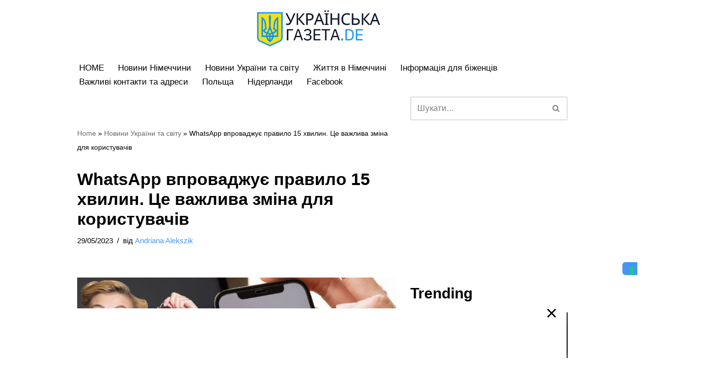

--- FILE ---
content_type: text/html; charset=UTF-8
request_url: https://ukrainskagazeta.de/%D0%BD%D0%BE%D0%B2%D0%B8%D0%BD%D0%B8-%D1%83%D0%BA%D1%80%D0%B0%D1%97%D0%BD%D0%B8-%D1%82%D0%B0-%D1%81%D0%B2%D1%96%D1%82%D1%83/whatsapp-%D0%B2%D0%BF%D1%80%D0%BE%D0%B2%D0%B0%D0%B4%D0%B6%D1%83%D1%94-%D0%BF%D1%80%D0%B0%D0%B2%D0%B8%D0%BB%D0%BE-15-%D1%85%D0%B2%D0%B8%D0%BB%D0%B8%D0%BD/
body_size: 26749
content:
<!DOCTYPE html>
<html lang="uk" prefix="og: https://ogp.me/ns#">

<head>
	
	<meta charset="UTF-8">
	<meta name="viewport" content="width=device-width, initial-scale=1, minimum-scale=1">
	<link rel="profile" href="https://gmpg.org/xfn/11">
		
<!-- Пошукова оптимізація (SEO) з Rank Math PRO - https://rankmath.com/ -->
<title>WhatsApp впроваджує правило 15 хвилин</title>
<meta name="description" content="WhatsApp впроваджує правило 15 хвилин. Ми довго чекали на цю нову функцію від додатку WhatsApp. Цей месенджер став одним з найпопулярніших"/>
<meta name="robots" content="follow, index, max-snippet:-1, max-video-preview:-1, max-image-preview:large"/>
<link rel="canonical" href="https://ukrainskagazeta.de/%d0%bd%d0%be%d0%b2%d0%b8%d0%bd%d0%b8-%d1%83%d0%ba%d1%80%d0%b0%d1%97%d0%bd%d0%b8-%d1%82%d0%b0-%d1%81%d0%b2%d1%96%d1%82%d1%83/whatsapp-%d0%b2%d0%bf%d1%80%d0%be%d0%b2%d0%b0%d0%b4%d0%b6%d1%83%d1%94-%d0%bf%d1%80%d0%b0%d0%b2%d0%b8%d0%bb%d0%be-15-%d1%85%d0%b2%d0%b8%d0%bb%d0%b8%d0%bd/" />
<meta property="og:locale" content="uk_UA" />
<meta property="og:type" content="article" />
<meta property="og:title" content="WhatsApp впроваджує правило 15 хвилин" />
<meta property="og:description" content="WhatsApp впроваджує правило 15 хвилин. Ми довго чекали на цю нову функцію від додатку WhatsApp. Цей месенджер став одним з найпопулярніших" />
<meta property="og:url" content="https://ukrainskagazeta.de/%d0%bd%d0%be%d0%b2%d0%b8%d0%bd%d0%b8-%d1%83%d0%ba%d1%80%d0%b0%d1%97%d0%bd%d0%b8-%d1%82%d0%b0-%d1%81%d0%b2%d1%96%d1%82%d1%83/whatsapp-%d0%b2%d0%bf%d1%80%d0%be%d0%b2%d0%b0%d0%b4%d0%b6%d1%83%d1%94-%d0%bf%d1%80%d0%b0%d0%b2%d0%b8%d0%bb%d0%be-15-%d1%85%d0%b2%d0%b8%d0%bb%d0%b8%d0%bd/" />
<meta property="og:site_name" content="Ukrainska Gazeta" />
<meta property="article:publisher" content="https://www.facebook.com/ukrainskagazeta.de" />
<meta property="article:tag" content="Українці в Нідерландах" />
<meta property="article:tag" content="Українці в Німеччині" />
<meta property="article:tag" content="Українці в Польщі" />
<meta property="article:tag" content="Украинцы в Германии" />
<meta property="article:tag" content="Украинцы в Нидерландах" />
<meta property="article:tag" content="Украинцы в Польше" />
<meta property="article:section" content="Hовини України та світу" />
<meta property="og:image" content="https://ukrainskagazeta.de/wp-content/uploads/2023/05/WhatsApp-впроваджує-правило-15-хвилин.jpg" />
<meta property="og:image:secure_url" content="https://ukrainskagazeta.de/wp-content/uploads/2023/05/WhatsApp-впроваджує-правило-15-хвилин.jpg" />
<meta property="og:image:width" content="1200" />
<meta property="og:image:height" content="765" />
<meta property="og:image:alt" content="правило 15 хвилин WhatsApp" />
<meta property="og:image:type" content="image/jpeg" />
<meta property="article:published_time" content="2023-05-29T18:58:00+02:00" />
<meta name="twitter:card" content="summary_large_image" />
<meta name="twitter:title" content="WhatsApp впроваджує правило 15 хвилин" />
<meta name="twitter:description" content="WhatsApp впроваджує правило 15 хвилин. Ми довго чекали на цю нову функцію від додатку WhatsApp. Цей месенджер став одним з найпопулярніших" />
<meta name="twitter:image" content="https://ukrainskagazeta.de/wp-content/uploads/2023/05/WhatsApp-впроваджує-правило-15-хвилин.jpg" />
<meta name="twitter:label1" content="Написано" />
<meta name="twitter:data1" content="Andriana Alekszik" />
<meta name="twitter:label2" content="Час для читання" />
<meta name="twitter:data2" content="1 хвилина" />
<script type="application/ld+json" class="rank-math-schema-pro">{"@context":"https://schema.org","@graph":[{"@type":"Organization","@id":"https://ukrainskagazeta.de/#organization","name":"Ukrainska Gazeta","url":"https://ukrainskagazeta.de","sameAs":["https://www.facebook.com/ukrainskagazeta.de"],"logo":{"@type":"ImageObject","@id":"https://ukrainskagazeta.de/#logo","url":"https://ukrainskagazeta.de/wp-content/uploads/2024/11/Ukrainska-Gazeta-_-Logo-Square.png","contentUrl":"https://ukrainskagazeta.de/wp-content/uploads/2024/11/Ukrainska-Gazeta-_-Logo-Square.png","caption":"Ukrainska Gazeta","inLanguage":"uk","width":"694","height":"694"}},{"@type":"WebSite","@id":"https://ukrainskagazeta.de/#website","url":"https://ukrainskagazeta.de","name":"Ukrainska Gazeta","publisher":{"@id":"https://ukrainskagazeta.de/#organization"},"inLanguage":"uk"},{"@type":"ImageObject","@id":"https://ukrainskagazeta.de/wp-content/uploads/2023/05/WhatsApp-\u0432\u043f\u0440\u043e\u0432\u0430\u0434\u0436\u0443\u0454-\u043f\u0440\u0430\u0432\u0438\u043b\u043e-15-\u0445\u0432\u0438\u043b\u0438\u043d.jpg","url":"https://ukrainskagazeta.de/wp-content/uploads/2023/05/WhatsApp-\u0432\u043f\u0440\u043e\u0432\u0430\u0434\u0436\u0443\u0454-\u043f\u0440\u0430\u0432\u0438\u043b\u043e-15-\u0445\u0432\u0438\u043b\u0438\u043d.jpg","width":"1200","height":"765","inLanguage":"uk"},{"@type":"BreadcrumbList","@id":"https://ukrainskagazeta.de/%d0%bd%d0%be%d0%b2%d0%b8%d0%bd%d0%b8-%d1%83%d0%ba%d1%80%d0%b0%d1%97%d0%bd%d0%b8-%d1%82%d0%b0-%d1%81%d0%b2%d1%96%d1%82%d1%83/whatsapp-%d0%b2%d0%bf%d1%80%d0%be%d0%b2%d0%b0%d0%b4%d0%b6%d1%83%d1%94-%d0%bf%d1%80%d0%b0%d0%b2%d0%b8%d0%bb%d0%be-15-%d1%85%d0%b2%d0%b8%d0%bb%d0%b8%d0%bd/#breadcrumb","itemListElement":[{"@type":"ListItem","position":"1","item":{"@id":"https://ukrainskagazeta.de","name":"Home"}},{"@type":"ListItem","position":"2","item":{"@id":"https://ukrainskagazeta.de/%d0%bd%d0%be%d0%b2%d0%b8%d0%bd%d0%b8-%d1%83%d0%ba%d1%80%d0%b0%d1%97%d0%bd%d0%b8-%d1%82%d0%b0-%d1%81%d0%b2%d1%96%d1%82%d1%83/","name":"H\u043e\u0432\u0438\u043d\u0438 \u0423\u043a\u0440\u0430\u0457\u043d\u0438 \u0442\u0430 \u0441\u0432\u0456\u0442\u0443"}},{"@type":"ListItem","position":"3","item":{"@id":"https://ukrainskagazeta.de/%d0%bd%d0%be%d0%b2%d0%b8%d0%bd%d0%b8-%d1%83%d0%ba%d1%80%d0%b0%d1%97%d0%bd%d0%b8-%d1%82%d0%b0-%d1%81%d0%b2%d1%96%d1%82%d1%83/whatsapp-%d0%b2%d0%bf%d1%80%d0%be%d0%b2%d0%b0%d0%b4%d0%b6%d1%83%d1%94-%d0%bf%d1%80%d0%b0%d0%b2%d0%b8%d0%bb%d0%be-15-%d1%85%d0%b2%d0%b8%d0%bb%d0%b8%d0%bd/","name":"WhatsApp \u0432\u043f\u0440\u043e\u0432\u0430\u0434\u0436\u0443\u0454 \u043f\u0440\u0430\u0432\u0438\u043b\u043e 15 \u0445\u0432\u0438\u043b\u0438\u043d. \u0426\u0435 \u0432\u0430\u0436\u043b\u0438\u0432\u0430 \u0437\u043c\u0456\u043d\u0430 \u0434\u043b\u044f \u043a\u043e\u0440\u0438\u0441\u0442\u0443\u0432\u0430\u0447\u0456\u0432"}}]},{"@type":"WebPage","@id":"https://ukrainskagazeta.de/%d0%bd%d0%be%d0%b2%d0%b8%d0%bd%d0%b8-%d1%83%d0%ba%d1%80%d0%b0%d1%97%d0%bd%d0%b8-%d1%82%d0%b0-%d1%81%d0%b2%d1%96%d1%82%d1%83/whatsapp-%d0%b2%d0%bf%d1%80%d0%be%d0%b2%d0%b0%d0%b4%d0%b6%d1%83%d1%94-%d0%bf%d1%80%d0%b0%d0%b2%d0%b8%d0%bb%d0%be-15-%d1%85%d0%b2%d0%b8%d0%bb%d0%b8%d0%bd/#webpage","url":"https://ukrainskagazeta.de/%d0%bd%d0%be%d0%b2%d0%b8%d0%bd%d0%b8-%d1%83%d0%ba%d1%80%d0%b0%d1%97%d0%bd%d0%b8-%d1%82%d0%b0-%d1%81%d0%b2%d1%96%d1%82%d1%83/whatsapp-%d0%b2%d0%bf%d1%80%d0%be%d0%b2%d0%b0%d0%b4%d0%b6%d1%83%d1%94-%d0%bf%d1%80%d0%b0%d0%b2%d0%b8%d0%bb%d0%be-15-%d1%85%d0%b2%d0%b8%d0%bb%d0%b8%d0%bd/","name":"WhatsApp \u0432\u043f\u0440\u043e\u0432\u0430\u0434\u0436\u0443\u0454 \u043f\u0440\u0430\u0432\u0438\u043b\u043e 15 \u0445\u0432\u0438\u043b\u0438\u043d","datePublished":"2023-05-29T18:58:00+02:00","dateModified":"2023-05-29T18:58:00+02:00","isPartOf":{"@id":"https://ukrainskagazeta.de/#website"},"primaryImageOfPage":{"@id":"https://ukrainskagazeta.de/wp-content/uploads/2023/05/WhatsApp-\u0432\u043f\u0440\u043e\u0432\u0430\u0434\u0436\u0443\u0454-\u043f\u0440\u0430\u0432\u0438\u043b\u043e-15-\u0445\u0432\u0438\u043b\u0438\u043d.jpg"},"inLanguage":"uk","breadcrumb":{"@id":"https://ukrainskagazeta.de/%d0%bd%d0%be%d0%b2%d0%b8%d0%bd%d0%b8-%d1%83%d0%ba%d1%80%d0%b0%d1%97%d0%bd%d0%b8-%d1%82%d0%b0-%d1%81%d0%b2%d1%96%d1%82%d1%83/whatsapp-%d0%b2%d0%bf%d1%80%d0%be%d0%b2%d0%b0%d0%b4%d0%b6%d1%83%d1%94-%d0%bf%d1%80%d0%b0%d0%b2%d0%b8%d0%bb%d0%be-15-%d1%85%d0%b2%d0%b8%d0%bb%d0%b8%d0%bd/#breadcrumb"}},{"@type":"Person","@id":"https://ukrainskagazeta.de/author/andriana/","name":"Andriana Alekszik","url":"https://ukrainskagazeta.de/author/andriana/","image":{"@type":"ImageObject","@id":"https://secure.gravatar.com/avatar/fb723d1bf980a4f71c75e9d5b2bd5ae14379cfc6f003a8cb27b2b2236fde8ca5?s=96&amp;d=mm&amp;r=g","url":"https://secure.gravatar.com/avatar/fb723d1bf980a4f71c75e9d5b2bd5ae14379cfc6f003a8cb27b2b2236fde8ca5?s=96&amp;d=mm&amp;r=g","caption":"Andriana Alekszik","inLanguage":"uk"},"worksFor":{"@id":"https://ukrainskagazeta.de/#organization"}},{"@type":"NewsArticle","headline":"WhatsApp \u0432\u043f\u0440\u043e\u0432\u0430\u0434\u0436\u0443\u0454 \u043f\u0440\u0430\u0432\u0438\u043b\u043e 15 \u0445\u0432\u0438\u043b\u0438\u043d","keywords":"\u043f\u0440\u0430\u0432\u0438\u043b\u043e 15 \u0445\u0432\u0438\u043b\u0438\u043d WhatsApp","datePublished":"2023-05-29T18:58:00+02:00","dateModified":"2023-05-29T18:58:00+02:00","articleSection":"H\u043e\u0432\u0438\u043d\u0438 \u0423\u043a\u0440\u0430\u0457\u043d\u0438 \u0442\u0430 \u0441\u0432\u0456\u0442\u0443","author":{"@id":"https://ukrainskagazeta.de/author/andriana/","name":"Andriana Alekszik"},"publisher":{"@id":"https://ukrainskagazeta.de/#organization"},"description":"WhatsApp \u0432\u043f\u0440\u043e\u0432\u0430\u0434\u0436\u0443\u0454 \u043f\u0440\u0430\u0432\u0438\u043b\u043e 15 \u0445\u0432\u0438\u043b\u0438\u043d. \u041c\u0438 \u0434\u043e\u0432\u0433\u043e \u0447\u0435\u043a\u0430\u043b\u0438 \u043d\u0430 \u0446\u044e \u043d\u043e\u0432\u0443 \u0444\u0443\u043d\u043a\u0446\u0456\u044e \u0432\u0456\u0434 \u0434\u043e\u0434\u0430\u0442\u043a\u0443 WhatsApp. \u0426\u0435\u0439 \u043c\u0435\u0441\u0435\u043d\u0434\u0436\u0435\u0440 \u0441\u0442\u0430\u0432 \u043e\u0434\u043d\u0438\u043c \u0437 \u043d\u0430\u0439\u043f\u043e\u043f\u0443\u043b\u044f\u0440\u043d\u0456\u0448\u0438\u0445","copyrightYear":"2023","copyrightHolder":{"@id":"https://ukrainskagazeta.de/#organization"},"name":"WhatsApp \u0432\u043f\u0440\u043e\u0432\u0430\u0434\u0436\u0443\u0454 \u043f\u0440\u0430\u0432\u0438\u043b\u043e 15 \u0445\u0432\u0438\u043b\u0438\u043d","@id":"https://ukrainskagazeta.de/%d0%bd%d0%be%d0%b2%d0%b8%d0%bd%d0%b8-%d1%83%d0%ba%d1%80%d0%b0%d1%97%d0%bd%d0%b8-%d1%82%d0%b0-%d1%81%d0%b2%d1%96%d1%82%d1%83/whatsapp-%d0%b2%d0%bf%d1%80%d0%be%d0%b2%d0%b0%d0%b4%d0%b6%d1%83%d1%94-%d0%bf%d1%80%d0%b0%d0%b2%d0%b8%d0%bb%d0%be-15-%d1%85%d0%b2%d0%b8%d0%bb%d0%b8%d0%bd/#richSnippet","isPartOf":{"@id":"https://ukrainskagazeta.de/%d0%bd%d0%be%d0%b2%d0%b8%d0%bd%d0%b8-%d1%83%d0%ba%d1%80%d0%b0%d1%97%d0%bd%d0%b8-%d1%82%d0%b0-%d1%81%d0%b2%d1%96%d1%82%d1%83/whatsapp-%d0%b2%d0%bf%d1%80%d0%be%d0%b2%d0%b0%d0%b4%d0%b6%d1%83%d1%94-%d0%bf%d1%80%d0%b0%d0%b2%d0%b8%d0%bb%d0%be-15-%d1%85%d0%b2%d0%b8%d0%bb%d0%b8%d0%bd/#webpage"},"image":{"@id":"https://ukrainskagazeta.de/wp-content/uploads/2023/05/WhatsApp-\u0432\u043f\u0440\u043e\u0432\u0430\u0434\u0436\u0443\u0454-\u043f\u0440\u0430\u0432\u0438\u043b\u043e-15-\u0445\u0432\u0438\u043b\u0438\u043d.jpg"},"inLanguage":"uk","mainEntityOfPage":{"@id":"https://ukrainskagazeta.de/%d0%bd%d0%be%d0%b2%d0%b8%d0%bd%d0%b8-%d1%83%d0%ba%d1%80%d0%b0%d1%97%d0%bd%d0%b8-%d1%82%d0%b0-%d1%81%d0%b2%d1%96%d1%82%d1%83/whatsapp-%d0%b2%d0%bf%d1%80%d0%be%d0%b2%d0%b0%d0%b4%d0%b6%d1%83%d1%94-%d0%bf%d1%80%d0%b0%d0%b2%d0%b8%d0%bb%d0%be-15-%d1%85%d0%b2%d0%b8%d0%bb%d0%b8%d0%bd/#webpage"}}]}</script>
<!-- /Плагін Rank Math WordPress SEO -->

<link rel="alternate" type="application/rss+xml" title="Українська Газета в Німеччині &raquo; стрічка" href="https://ukrainskagazeta.de/feed/" />
<script id="wpp-js" src="https://ukrainskagazeta.de/wp-content/plugins/wordpress-popular-posts/assets/js/wpp.min.js?ver=7.3.6" data-sampling="1" data-sampling-rate="200" data-api-url="https://ukrainskagazeta.de/wp-json/wordpress-popular-posts" data-post-id="12600" data-token="f5382c745d" data-lang="0" data-debug="0"></script>
<style id='wp-img-auto-sizes-contain-inline-css'>
img:is([sizes=auto i],[sizes^="auto," i]){contain-intrinsic-size:3000px 1500px}
/*# sourceURL=wp-img-auto-sizes-contain-inline-css */
</style>
<style id='wp-block-library-inline-css'>
:root{--wp-block-synced-color:#7a00df;--wp-block-synced-color--rgb:122,0,223;--wp-bound-block-color:var(--wp-block-synced-color);--wp-editor-canvas-background:#ddd;--wp-admin-theme-color:#007cba;--wp-admin-theme-color--rgb:0,124,186;--wp-admin-theme-color-darker-10:#006ba1;--wp-admin-theme-color-darker-10--rgb:0,107,160.5;--wp-admin-theme-color-darker-20:#005a87;--wp-admin-theme-color-darker-20--rgb:0,90,135;--wp-admin-border-width-focus:2px}@media (min-resolution:192dpi){:root{--wp-admin-border-width-focus:1.5px}}.wp-element-button{cursor:pointer}:root .has-very-light-gray-background-color{background-color:#eee}:root .has-very-dark-gray-background-color{background-color:#313131}:root .has-very-light-gray-color{color:#eee}:root .has-very-dark-gray-color{color:#313131}:root .has-vivid-green-cyan-to-vivid-cyan-blue-gradient-background{background:linear-gradient(135deg,#00d084,#0693e3)}:root .has-purple-crush-gradient-background{background:linear-gradient(135deg,#34e2e4,#4721fb 50%,#ab1dfe)}:root .has-hazy-dawn-gradient-background{background:linear-gradient(135deg,#faaca8,#dad0ec)}:root .has-subdued-olive-gradient-background{background:linear-gradient(135deg,#fafae1,#67a671)}:root .has-atomic-cream-gradient-background{background:linear-gradient(135deg,#fdd79a,#004a59)}:root .has-nightshade-gradient-background{background:linear-gradient(135deg,#330968,#31cdcf)}:root .has-midnight-gradient-background{background:linear-gradient(135deg,#020381,#2874fc)}:root{--wp--preset--font-size--normal:16px;--wp--preset--font-size--huge:42px}.has-regular-font-size{font-size:1em}.has-larger-font-size{font-size:2.625em}.has-normal-font-size{font-size:var(--wp--preset--font-size--normal)}.has-huge-font-size{font-size:var(--wp--preset--font-size--huge)}.has-text-align-center{text-align:center}.has-text-align-left{text-align:left}.has-text-align-right{text-align:right}.has-fit-text{white-space:nowrap!important}#end-resizable-editor-section{display:none}.aligncenter{clear:both}.items-justified-left{justify-content:flex-start}.items-justified-center{justify-content:center}.items-justified-right{justify-content:flex-end}.items-justified-space-between{justify-content:space-between}.screen-reader-text{border:0;clip-path:inset(50%);height:1px;margin:-1px;overflow:hidden;padding:0;position:absolute;width:1px;word-wrap:normal!important}.screen-reader-text:focus{background-color:#ddd;clip-path:none;color:#444;display:block;font-size:1em;height:auto;left:5px;line-height:normal;padding:15px 23px 14px;text-decoration:none;top:5px;width:auto;z-index:100000}html :where(.has-border-color){border-style:solid}html :where([style*=border-top-color]){border-top-style:solid}html :where([style*=border-right-color]){border-right-style:solid}html :where([style*=border-bottom-color]){border-bottom-style:solid}html :where([style*=border-left-color]){border-left-style:solid}html :where([style*=border-width]){border-style:solid}html :where([style*=border-top-width]){border-top-style:solid}html :where([style*=border-right-width]){border-right-style:solid}html :where([style*=border-bottom-width]){border-bottom-style:solid}html :where([style*=border-left-width]){border-left-style:solid}html :where(img[class*=wp-image-]){height:auto;max-width:100%}:where(figure){margin:0 0 1em}html :where(.is-position-sticky){--wp-admin--admin-bar--position-offset:var(--wp-admin--admin-bar--height,0px)}@media screen and (max-width:600px){html :where(.is-position-sticky){--wp-admin--admin-bar--position-offset:0px}}

/*# sourceURL=wp-block-library-inline-css */
</style><style id='wp-block-heading-inline-css'>
h1:where(.wp-block-heading).has-background,h2:where(.wp-block-heading).has-background,h3:where(.wp-block-heading).has-background,h4:where(.wp-block-heading).has-background,h5:where(.wp-block-heading).has-background,h6:where(.wp-block-heading).has-background{padding:1.25em 2.375em}h1.has-text-align-left[style*=writing-mode]:where([style*=vertical-lr]),h1.has-text-align-right[style*=writing-mode]:where([style*=vertical-rl]),h2.has-text-align-left[style*=writing-mode]:where([style*=vertical-lr]),h2.has-text-align-right[style*=writing-mode]:where([style*=vertical-rl]),h3.has-text-align-left[style*=writing-mode]:where([style*=vertical-lr]),h3.has-text-align-right[style*=writing-mode]:where([style*=vertical-rl]),h4.has-text-align-left[style*=writing-mode]:where([style*=vertical-lr]),h4.has-text-align-right[style*=writing-mode]:where([style*=vertical-rl]),h5.has-text-align-left[style*=writing-mode]:where([style*=vertical-lr]),h5.has-text-align-right[style*=writing-mode]:where([style*=vertical-rl]),h6.has-text-align-left[style*=writing-mode]:where([style*=vertical-lr]),h6.has-text-align-right[style*=writing-mode]:where([style*=vertical-rl]){rotate:180deg}
/*# sourceURL=https://ukrainskagazeta.de/wp-includes/blocks/heading/style.min.css */
</style>
<style id='wp-block-list-inline-css'>
ol,ul{box-sizing:border-box}:root :where(.wp-block-list.has-background){padding:1.25em 2.375em}
/*# sourceURL=https://ukrainskagazeta.de/wp-includes/blocks/list/style.min.css */
</style>
<style id='wp-block-paragraph-inline-css'>
.is-small-text{font-size:.875em}.is-regular-text{font-size:1em}.is-large-text{font-size:2.25em}.is-larger-text{font-size:3em}.has-drop-cap:not(:focus):first-letter{float:left;font-size:8.4em;font-style:normal;font-weight:100;line-height:.68;margin:.05em .1em 0 0;text-transform:uppercase}body.rtl .has-drop-cap:not(:focus):first-letter{float:none;margin-left:.1em}p.has-drop-cap.has-background{overflow:hidden}:root :where(p.has-background){padding:1.25em 2.375em}:where(p.has-text-color:not(.has-link-color)) a{color:inherit}p.has-text-align-left[style*="writing-mode:vertical-lr"],p.has-text-align-right[style*="writing-mode:vertical-rl"]{rotate:180deg}
/*# sourceURL=https://ukrainskagazeta.de/wp-includes/blocks/paragraph/style.min.css */
</style>
<style id='global-styles-inline-css'>
:root{--wp--preset--aspect-ratio--square: 1;--wp--preset--aspect-ratio--4-3: 4/3;--wp--preset--aspect-ratio--3-4: 3/4;--wp--preset--aspect-ratio--3-2: 3/2;--wp--preset--aspect-ratio--2-3: 2/3;--wp--preset--aspect-ratio--16-9: 16/9;--wp--preset--aspect-ratio--9-16: 9/16;--wp--preset--color--black: #000000;--wp--preset--color--cyan-bluish-gray: #abb8c3;--wp--preset--color--white: #ffffff;--wp--preset--color--pale-pink: #f78da7;--wp--preset--color--vivid-red: #cf2e2e;--wp--preset--color--luminous-vivid-orange: #ff6900;--wp--preset--color--luminous-vivid-amber: #fcb900;--wp--preset--color--light-green-cyan: #7bdcb5;--wp--preset--color--vivid-green-cyan: #00d084;--wp--preset--color--pale-cyan-blue: #8ed1fc;--wp--preset--color--vivid-cyan-blue: #0693e3;--wp--preset--color--vivid-purple: #9b51e0;--wp--preset--color--neve-link-color: var(--nv-primary-accent);--wp--preset--color--neve-link-hover-color: var(--nv-secondary-accent);--wp--preset--color--nv-site-bg: var(--nv-site-bg);--wp--preset--color--nv-light-bg: var(--nv-light-bg);--wp--preset--color--nv-dark-bg: var(--nv-dark-bg);--wp--preset--color--neve-text-color: var(--nv-text-color);--wp--preset--color--nv-text-dark-bg: var(--nv-text-dark-bg);--wp--preset--color--nv-c-1: var(--nv-c-1);--wp--preset--color--nv-c-2: var(--nv-c-2);--wp--preset--gradient--vivid-cyan-blue-to-vivid-purple: linear-gradient(135deg,rgb(6,147,227) 0%,rgb(155,81,224) 100%);--wp--preset--gradient--light-green-cyan-to-vivid-green-cyan: linear-gradient(135deg,rgb(122,220,180) 0%,rgb(0,208,130) 100%);--wp--preset--gradient--luminous-vivid-amber-to-luminous-vivid-orange: linear-gradient(135deg,rgb(252,185,0) 0%,rgb(255,105,0) 100%);--wp--preset--gradient--luminous-vivid-orange-to-vivid-red: linear-gradient(135deg,rgb(255,105,0) 0%,rgb(207,46,46) 100%);--wp--preset--gradient--very-light-gray-to-cyan-bluish-gray: linear-gradient(135deg,rgb(238,238,238) 0%,rgb(169,184,195) 100%);--wp--preset--gradient--cool-to-warm-spectrum: linear-gradient(135deg,rgb(74,234,220) 0%,rgb(151,120,209) 20%,rgb(207,42,186) 40%,rgb(238,44,130) 60%,rgb(251,105,98) 80%,rgb(254,248,76) 100%);--wp--preset--gradient--blush-light-purple: linear-gradient(135deg,rgb(255,206,236) 0%,rgb(152,150,240) 100%);--wp--preset--gradient--blush-bordeaux: linear-gradient(135deg,rgb(254,205,165) 0%,rgb(254,45,45) 50%,rgb(107,0,62) 100%);--wp--preset--gradient--luminous-dusk: linear-gradient(135deg,rgb(255,203,112) 0%,rgb(199,81,192) 50%,rgb(65,88,208) 100%);--wp--preset--gradient--pale-ocean: linear-gradient(135deg,rgb(255,245,203) 0%,rgb(182,227,212) 50%,rgb(51,167,181) 100%);--wp--preset--gradient--electric-grass: linear-gradient(135deg,rgb(202,248,128) 0%,rgb(113,206,126) 100%);--wp--preset--gradient--midnight: linear-gradient(135deg,rgb(2,3,129) 0%,rgb(40,116,252) 100%);--wp--preset--font-size--small: 13px;--wp--preset--font-size--medium: 20px;--wp--preset--font-size--large: 36px;--wp--preset--font-size--x-large: 42px;--wp--preset--spacing--20: 0.44rem;--wp--preset--spacing--30: 0.67rem;--wp--preset--spacing--40: 1rem;--wp--preset--spacing--50: 1.5rem;--wp--preset--spacing--60: 2.25rem;--wp--preset--spacing--70: 3.38rem;--wp--preset--spacing--80: 5.06rem;--wp--preset--shadow--natural: 6px 6px 9px rgba(0, 0, 0, 0.2);--wp--preset--shadow--deep: 12px 12px 50px rgba(0, 0, 0, 0.4);--wp--preset--shadow--sharp: 6px 6px 0px rgba(0, 0, 0, 0.2);--wp--preset--shadow--outlined: 6px 6px 0px -3px rgb(255, 255, 255), 6px 6px rgb(0, 0, 0);--wp--preset--shadow--crisp: 6px 6px 0px rgb(0, 0, 0);}:where(.is-layout-flex){gap: 0.5em;}:where(.is-layout-grid){gap: 0.5em;}body .is-layout-flex{display: flex;}.is-layout-flex{flex-wrap: wrap;align-items: center;}.is-layout-flex > :is(*, div){margin: 0;}body .is-layout-grid{display: grid;}.is-layout-grid > :is(*, div){margin: 0;}:where(.wp-block-columns.is-layout-flex){gap: 2em;}:where(.wp-block-columns.is-layout-grid){gap: 2em;}:where(.wp-block-post-template.is-layout-flex){gap: 1.25em;}:where(.wp-block-post-template.is-layout-grid){gap: 1.25em;}.has-black-color{color: var(--wp--preset--color--black) !important;}.has-cyan-bluish-gray-color{color: var(--wp--preset--color--cyan-bluish-gray) !important;}.has-white-color{color: var(--wp--preset--color--white) !important;}.has-pale-pink-color{color: var(--wp--preset--color--pale-pink) !important;}.has-vivid-red-color{color: var(--wp--preset--color--vivid-red) !important;}.has-luminous-vivid-orange-color{color: var(--wp--preset--color--luminous-vivid-orange) !important;}.has-luminous-vivid-amber-color{color: var(--wp--preset--color--luminous-vivid-amber) !important;}.has-light-green-cyan-color{color: var(--wp--preset--color--light-green-cyan) !important;}.has-vivid-green-cyan-color{color: var(--wp--preset--color--vivid-green-cyan) !important;}.has-pale-cyan-blue-color{color: var(--wp--preset--color--pale-cyan-blue) !important;}.has-vivid-cyan-blue-color{color: var(--wp--preset--color--vivid-cyan-blue) !important;}.has-vivid-purple-color{color: var(--wp--preset--color--vivid-purple) !important;}.has-neve-link-color-color{color: var(--wp--preset--color--neve-link-color) !important;}.has-neve-link-hover-color-color{color: var(--wp--preset--color--neve-link-hover-color) !important;}.has-nv-site-bg-color{color: var(--wp--preset--color--nv-site-bg) !important;}.has-nv-light-bg-color{color: var(--wp--preset--color--nv-light-bg) !important;}.has-nv-dark-bg-color{color: var(--wp--preset--color--nv-dark-bg) !important;}.has-neve-text-color-color{color: var(--wp--preset--color--neve-text-color) !important;}.has-nv-text-dark-bg-color{color: var(--wp--preset--color--nv-text-dark-bg) !important;}.has-nv-c-1-color{color: var(--wp--preset--color--nv-c-1) !important;}.has-nv-c-2-color{color: var(--wp--preset--color--nv-c-2) !important;}.has-black-background-color{background-color: var(--wp--preset--color--black) !important;}.has-cyan-bluish-gray-background-color{background-color: var(--wp--preset--color--cyan-bluish-gray) !important;}.has-white-background-color{background-color: var(--wp--preset--color--white) !important;}.has-pale-pink-background-color{background-color: var(--wp--preset--color--pale-pink) !important;}.has-vivid-red-background-color{background-color: var(--wp--preset--color--vivid-red) !important;}.has-luminous-vivid-orange-background-color{background-color: var(--wp--preset--color--luminous-vivid-orange) !important;}.has-luminous-vivid-amber-background-color{background-color: var(--wp--preset--color--luminous-vivid-amber) !important;}.has-light-green-cyan-background-color{background-color: var(--wp--preset--color--light-green-cyan) !important;}.has-vivid-green-cyan-background-color{background-color: var(--wp--preset--color--vivid-green-cyan) !important;}.has-pale-cyan-blue-background-color{background-color: var(--wp--preset--color--pale-cyan-blue) !important;}.has-vivid-cyan-blue-background-color{background-color: var(--wp--preset--color--vivid-cyan-blue) !important;}.has-vivid-purple-background-color{background-color: var(--wp--preset--color--vivid-purple) !important;}.has-neve-link-color-background-color{background-color: var(--wp--preset--color--neve-link-color) !important;}.has-neve-link-hover-color-background-color{background-color: var(--wp--preset--color--neve-link-hover-color) !important;}.has-nv-site-bg-background-color{background-color: var(--wp--preset--color--nv-site-bg) !important;}.has-nv-light-bg-background-color{background-color: var(--wp--preset--color--nv-light-bg) !important;}.has-nv-dark-bg-background-color{background-color: var(--wp--preset--color--nv-dark-bg) !important;}.has-neve-text-color-background-color{background-color: var(--wp--preset--color--neve-text-color) !important;}.has-nv-text-dark-bg-background-color{background-color: var(--wp--preset--color--nv-text-dark-bg) !important;}.has-nv-c-1-background-color{background-color: var(--wp--preset--color--nv-c-1) !important;}.has-nv-c-2-background-color{background-color: var(--wp--preset--color--nv-c-2) !important;}.has-black-border-color{border-color: var(--wp--preset--color--black) !important;}.has-cyan-bluish-gray-border-color{border-color: var(--wp--preset--color--cyan-bluish-gray) !important;}.has-white-border-color{border-color: var(--wp--preset--color--white) !important;}.has-pale-pink-border-color{border-color: var(--wp--preset--color--pale-pink) !important;}.has-vivid-red-border-color{border-color: var(--wp--preset--color--vivid-red) !important;}.has-luminous-vivid-orange-border-color{border-color: var(--wp--preset--color--luminous-vivid-orange) !important;}.has-luminous-vivid-amber-border-color{border-color: var(--wp--preset--color--luminous-vivid-amber) !important;}.has-light-green-cyan-border-color{border-color: var(--wp--preset--color--light-green-cyan) !important;}.has-vivid-green-cyan-border-color{border-color: var(--wp--preset--color--vivid-green-cyan) !important;}.has-pale-cyan-blue-border-color{border-color: var(--wp--preset--color--pale-cyan-blue) !important;}.has-vivid-cyan-blue-border-color{border-color: var(--wp--preset--color--vivid-cyan-blue) !important;}.has-vivid-purple-border-color{border-color: var(--wp--preset--color--vivid-purple) !important;}.has-neve-link-color-border-color{border-color: var(--wp--preset--color--neve-link-color) !important;}.has-neve-link-hover-color-border-color{border-color: var(--wp--preset--color--neve-link-hover-color) !important;}.has-nv-site-bg-border-color{border-color: var(--wp--preset--color--nv-site-bg) !important;}.has-nv-light-bg-border-color{border-color: var(--wp--preset--color--nv-light-bg) !important;}.has-nv-dark-bg-border-color{border-color: var(--wp--preset--color--nv-dark-bg) !important;}.has-neve-text-color-border-color{border-color: var(--wp--preset--color--neve-text-color) !important;}.has-nv-text-dark-bg-border-color{border-color: var(--wp--preset--color--nv-text-dark-bg) !important;}.has-nv-c-1-border-color{border-color: var(--wp--preset--color--nv-c-1) !important;}.has-nv-c-2-border-color{border-color: var(--wp--preset--color--nv-c-2) !important;}.has-vivid-cyan-blue-to-vivid-purple-gradient-background{background: var(--wp--preset--gradient--vivid-cyan-blue-to-vivid-purple) !important;}.has-light-green-cyan-to-vivid-green-cyan-gradient-background{background: var(--wp--preset--gradient--light-green-cyan-to-vivid-green-cyan) !important;}.has-luminous-vivid-amber-to-luminous-vivid-orange-gradient-background{background: var(--wp--preset--gradient--luminous-vivid-amber-to-luminous-vivid-orange) !important;}.has-luminous-vivid-orange-to-vivid-red-gradient-background{background: var(--wp--preset--gradient--luminous-vivid-orange-to-vivid-red) !important;}.has-very-light-gray-to-cyan-bluish-gray-gradient-background{background: var(--wp--preset--gradient--very-light-gray-to-cyan-bluish-gray) !important;}.has-cool-to-warm-spectrum-gradient-background{background: var(--wp--preset--gradient--cool-to-warm-spectrum) !important;}.has-blush-light-purple-gradient-background{background: var(--wp--preset--gradient--blush-light-purple) !important;}.has-blush-bordeaux-gradient-background{background: var(--wp--preset--gradient--blush-bordeaux) !important;}.has-luminous-dusk-gradient-background{background: var(--wp--preset--gradient--luminous-dusk) !important;}.has-pale-ocean-gradient-background{background: var(--wp--preset--gradient--pale-ocean) !important;}.has-electric-grass-gradient-background{background: var(--wp--preset--gradient--electric-grass) !important;}.has-midnight-gradient-background{background: var(--wp--preset--gradient--midnight) !important;}.has-small-font-size{font-size: var(--wp--preset--font-size--small) !important;}.has-medium-font-size{font-size: var(--wp--preset--font-size--medium) !important;}.has-large-font-size{font-size: var(--wp--preset--font-size--large) !important;}.has-x-large-font-size{font-size: var(--wp--preset--font-size--x-large) !important;}
/*# sourceURL=global-styles-inline-css */
</style>

<style id='classic-theme-styles-inline-css'>
/*! This file is auto-generated */
.wp-block-button__link{color:#fff;background-color:#32373c;border-radius:9999px;box-shadow:none;text-decoration:none;padding:calc(.667em + 2px) calc(1.333em + 2px);font-size:1.125em}.wp-block-file__button{background:#32373c;color:#fff;text-decoration:none}
/*# sourceURL=/wp-includes/css/classic-themes.min.css */
</style>
<link rel='stylesheet' id='gn-frontend-gnfollow-style-css' href='https://ukrainskagazeta.de/wp-content/plugins/gn-publisher/assets/css/gn-frontend-gnfollow.min.css?ver=1.5.26' media='all' />
<link rel='stylesheet' id='wordpress-popular-posts-css-css' href='https://ukrainskagazeta.de/wp-content/plugins/wordpress-popular-posts/assets/css/wpp.css?ver=7.3.6' media='all' />
<link rel='stylesheet' id='neve-style-css' href='https://ukrainskagazeta.de/wp-content/themes/neve/style-main-new.min.css?ver=4.2.2' media='all' />
<style id='neve-style-inline-css'>
.is-menu-sidebar .header-menu-sidebar { visibility: visible; }.is-menu-sidebar.menu_sidebar_slide_left .header-menu-sidebar { transform: translate3d(0, 0, 0); left: 0; }.is-menu-sidebar.menu_sidebar_slide_right .header-menu-sidebar { transform: translate3d(0, 0, 0); right: 0; }.is-menu-sidebar.menu_sidebar_pull_right .header-menu-sidebar, .is-menu-sidebar.menu_sidebar_pull_left .header-menu-sidebar { transform: translateX(0); }.is-menu-sidebar.menu_sidebar_dropdown .header-menu-sidebar { height: auto; }.is-menu-sidebar.menu_sidebar_dropdown .header-menu-sidebar-inner { max-height: 400px; padding: 20px 0; }.is-menu-sidebar.menu_sidebar_full_canvas .header-menu-sidebar { opacity: 1; }.header-menu-sidebar .menu-item-nav-search:not(.floating) { pointer-events: none; }.header-menu-sidebar .menu-item-nav-search .is-menu-sidebar { pointer-events: unset; }
.nv-meta-list li.meta:not(:last-child):after { content:"/" }.nv-meta-list .no-mobile{
			display:none;
		}.nv-meta-list li.last::after{
			content: ""!important;
		}@media (min-width: 769px) {
			.nv-meta-list .no-mobile {
				display: inline-block;
			}
			.nv-meta-list li.last:not(:last-child)::after {
		 		content: "/" !important;
			}
		}
.nav-ul li .caret svg, .nav-ul li .caret img{width:var(--smiconsize, 0.5em);height:var(--smiconsize, 0.5em);}.nav-ul .sub-menu li {border-style: var(--itembstyle);}
 :root{ --container: 748px;--postwidth:100%; --primarybtnbg: var(--nv-primary-accent); --primarybtnhoverbg: var(--nv-primary-accent); --primarybtncolor: #fff; --secondarybtncolor: var(--nv-primary-accent); --primarybtnhovercolor: #fff; --secondarybtnhovercolor: var(--nv-primary-accent);--primarybtnborderradius:3px;--secondarybtnborderradius:3px;--secondarybtnborderwidth:3px;--btnpadding:13px 15px;--primarybtnpadding:13px 15px;--secondarybtnpadding:calc(13px - 3px) calc(15px - 3px); --bodyfontfamily: Arial,Helvetica,sans-serif; --bodyfontsize: 18px; --bodylineheight: 1.6em; --bodyletterspacing: 0px; --bodyfontweight: 400; --bodytexttransform: none; --h1fontsize: 50px; --h1fontweight: 800; --h1lineheight: 1.2em; --h1letterspacing: 0px; --h1texttransform: none; --h2fontsize: 22px; --h2fontweight: 700; --h2lineheight: 1.3em; --h2letterspacing: 0px; --h2texttransform: none; --h3fontsize: 25px; --h3fontweight: 600; --h3lineheight: 1.2em; --h3letterspacing: 0px; --h3texttransform: none; --h4fontsize: 20px; --h4fontweight: 500; --h4lineheight: 1.2em; --h4letterspacing: 0px; --h4texttransform: none; --h5fontsize: 16px; --h5fontweight: 800; --h5lineheight: 1.2em; --h5letterspacing: 0px; --h5texttransform: none; --h6fontsize: 14px; --h6fontweight: 800; --h6lineheight: 1.2em; --h6letterspacing: 0px; --h6texttransform: none;--formfieldborderwidth:2px;--formfieldborderradius:3px; --formfieldbgcolor: var(--nv-site-bg); --formfieldbordercolor: #dddddd; --formfieldcolor: var(--nv-text-color);--formfieldpadding:12px; } .nv-index-posts{ --borderradius:0px; } .single-post-container .alignfull > [class*="__inner-container"], .single-post-container .alignwide > [class*="__inner-container"]{ max-width:718px } .nv-meta-list{ --avatarsize: 20px; } .single .nv-meta-list{ --avatarsize: 20px; } .single h1.entry-title{ --fontsize: 22px; } .nv-post-cover{ --height: 250px;--padding:40px 15px;--justify: flex-start; --textalign: left; --valign: center; } .nv-post-cover .nv-title-meta-wrap, .nv-page-title-wrap, .entry-header{ --textalign: left; } .nv-is-boxed.nv-title-meta-wrap{ --padding:40px 15px; --bgcolor: var(--nv-dark-bg); } .nv-overlay{ --opacity: 50; --blendmode: normal; } .nv-is-boxed.nv-comments-wrap{ --padding:20px; } .nv-is-boxed.comment-respond{ --padding:20px; } .single:not(.single-product), .page{ --c-vspace:0 0 0 0;; } .scroll-to-top{ --color: var(--nv-text-dark-bg);--padding:8px 10px; --borderradius: 3px; --bgcolor: var(--nv-primary-accent); --hovercolor: var(--nv-text-dark-bg); --hoverbgcolor: var(--nv-primary-accent);--size:16px; } .global-styled{ --bgcolor: var(--nv-site-bg); } .header-top{ --rowbcolor: var(--nv-light-bg); --color: var(--nv-text-color); --bgcolor: #f0f0f0; } .header-main{ --rowbcolor: var(--nv-light-bg); --color: var(--nv-text-color); --bgcolor: var(--nv-site-bg); } .header-bottom{ --rowbcolor: var(--nv-light-bg); --color: var(--nv-text-color); --bgcolor: #ffffff; } .header-menu-sidebar-bg{ --justify: flex-start; --textalign: left;--flexg: 1;--wrapdropdownwidth: auto; --color: var(--nv-text-color); --bgcolor: var(--nv-site-bg); } .header-menu-sidebar{ width: 360px; } .builder-item--logo{ --maxwidth: 150px; --fs: 24px;--padding:10px 0;--margin:0; --textalign: left;--justify: flex-start; } .builder-item--nav-icon,.header-menu-sidebar .close-sidebar-panel .navbar-toggle{ --borderradius:3px;--borderwidth:1px; } .builder-item--nav-icon{ --label-margin:0 5px 0 0;;--padding:10px 15px;--margin:0; } .builder-item--primary-menu{ --color: var(--nv-text-color); --hovercolor: var(--nv-secondary-accent); --hovertextcolor: var(--nv-text-color); --activecolor: var(--nv-secondary-accent); --spacing: 20px; --height: 25px; --smiconsize: 7px;--padding:0;--margin:0; --fontsize: 1em; --lineheight: 1.6; --letterspacing: 0px; --fontweight: 500; --texttransform: none; --iconsize: 1em; } .builder-item--primary-menu .sub-menu{ --bstyle: none; --itembstyle: none; } .hfg-is-group.has-primary-menu .inherit-ff{ --inheritedfw: 500; } .footer-top-inner .row{ grid-template-columns:1fr; --valign: flex-start; } .footer-top{ --rowbcolor: var(--nv-light-bg); --color: var(--nv-site-bg); --bgcolor: var(--nv-dark-bg); } .footer-main-inner .row{ grid-template-columns:1fr 1fr 1fr; --valign: flex-start; } .footer-main{ --rowbcolor: var(--nv-light-bg); --color: var(--nv-text-color); --bgcolor: var(--nv-site-bg); } .footer-bottom-inner .row{ grid-template-columns:1fr 1fr 1fr; --valign: flex-start; } .footer-bottom{ --rowbcolor: var(--nv-light-bg); --color: var(--nv-text-dark-bg); --bgcolor: var(--nv-dark-bg); } .builder-item--footer-one-widgets{ --padding:0;--margin:0; --textalign: left;--justify: flex-start; } .builder-item--footer-two-widgets{ --padding:0;--margin:0; --textalign: left;--justify: flex-start; } .page_header-top{ --rowbcolor: var(--nv-light-bg); --color: var(--nv-text-color); --bgcolor: var(--nv-site-bg); } .page_header-bottom{ --rowbcolor: var(--nv-light-bg); --color: var(--nv-text-color); --bgcolor: var(--nv-site-bg); } @media(min-width: 576px){ :root{ --container: 992px;--postwidth:50%;--btnpadding:13px 15px;--primarybtnpadding:13px 15px;--secondarybtnpadding:calc(13px - 3px) calc(15px - 3px); --bodyfontsize: 16px; --bodylineheight: 1.6em; --bodyletterspacing: 0px; --h1fontsize: 80px; --h1lineheight: 1.2em; --h1letterspacing: 0px; --h2fontsize: 50px; --h2lineheight: 1.2em; --h2letterspacing: 0px; --h3fontsize: 25px; --h3lineheight: 1.2em; --h3letterspacing: 0px; --h4fontsize: 20px; --h4lineheight: 1.2em; --h4letterspacing: 0px; --h5fontsize: 16px; --h5lineheight: 1.2em; --h5letterspacing: 0px; --h6fontsize: 14px; --h6lineheight: 1.2em; --h6letterspacing: 0px; } .single-post-container .alignfull > [class*="__inner-container"], .single-post-container .alignwide > [class*="__inner-container"]{ max-width:962px } .nv-meta-list{ --avatarsize: 20px; } .single .nv-meta-list{ --avatarsize: 20px; } .single h1.entry-title{ --fontsize: 44px; } .nv-post-cover{ --height: 320px;--padding:60px 30px;--justify: flex-start; --textalign: left; --valign: center; } .nv-post-cover .nv-title-meta-wrap, .nv-page-title-wrap, .entry-header{ --textalign: left; } .nv-is-boxed.nv-title-meta-wrap{ --padding:60px 30px; } .nv-is-boxed.nv-comments-wrap{ --padding:30px; } .nv-is-boxed.comment-respond{ --padding:30px; } .single:not(.single-product), .page{ --c-vspace:0 0 0 0;; } .scroll-to-top{ --padding:8px 10px;--size:16px; } .header-menu-sidebar-bg{ --justify: flex-start; --textalign: left;--flexg: 1;--wrapdropdownwidth: auto; } .header-menu-sidebar{ width: 360px; } .builder-item--logo{ --maxwidth: 150px; --fs: 24px;--padding:10px 0;--margin:0; --textalign: left;--justify: flex-start; } .builder-item--nav-icon{ --label-margin:0 5px 0 0;;--padding:10px 15px;--margin:0; } .builder-item--primary-menu{ --spacing: 20px; --height: 25px; --smiconsize: 7px;--padding:0;--margin:0; --fontsize: 1em; --lineheight: 1.6; --letterspacing: 0px; --iconsize: 1em; } .builder-item--footer-one-widgets{ --padding:0;--margin:0; --textalign: left;--justify: flex-start; } .builder-item--footer-two-widgets{ --padding:0;--margin:0; --textalign: left;--justify: flex-start; } }@media(min-width: 960px){ :root{ --container: 1000px;--postwidth:50%;--btnpadding:13px 15px;--primarybtnpadding:13px 15px;--secondarybtnpadding:calc(13px - 3px) calc(15px - 3px); --bodyfontsize: 17px; --bodylineheight: 1.7em; --bodyletterspacing: 0px; --h1fontsize: 80px; --h1lineheight: 1.2em; --h1letterspacing: 0px; --h2fontsize: 30px; --h2lineheight: 1.2em; --h2letterspacing: 0px; --h3fontsize: 22px; --h3lineheight: 1.2em; --h3letterspacing: 0px; --h4fontsize: 18px; --h4lineheight: 1.2em; --h4letterspacing: 0px; --h5fontsize: 16px; --h5lineheight: 1.2em; --h5letterspacing: 0px; --h6fontsize: 16px; --h6lineheight: 1.2em; --h6letterspacing: 0px; } body:not(.single):not(.archive):not(.blog):not(.search):not(.error404) .neve-main > .container .col, body.post-type-archive-course .neve-main > .container .col, body.post-type-archive-llms_membership .neve-main > .container .col{ max-width: 67%; } body:not(.single):not(.archive):not(.blog):not(.search):not(.error404) .nv-sidebar-wrap, body.post-type-archive-course .nv-sidebar-wrap, body.post-type-archive-llms_membership .nv-sidebar-wrap{ max-width: 33%; } .neve-main > .archive-container .nv-index-posts.col{ max-width: 67%; } .neve-main > .archive-container .nv-sidebar-wrap{ max-width: 33%; } .neve-main > .single-post-container .nv-single-post-wrap.col{ max-width: 67%; } .single-post-container .alignfull > [class*="__inner-container"], .single-post-container .alignwide > [class*="__inner-container"]{ max-width:640px } .container-fluid.single-post-container .alignfull > [class*="__inner-container"], .container-fluid.single-post-container .alignwide > [class*="__inner-container"]{ max-width:calc(67% + 15px) } .neve-main > .single-post-container .nv-sidebar-wrap{ max-width: 33%; } .nv-meta-list{ --avatarsize: 20px; } .single .nv-meta-list{ --avatarsize: 20px; } .single h1.entry-title{ --fontsize: 34px; } .nv-post-cover{ --height: 400px;--padding:60px 40px;--justify: flex-start; --textalign: left; --valign: center; } .nv-post-cover .nv-title-meta-wrap, .nv-page-title-wrap, .entry-header{ --textalign: left; } .nv-is-boxed.nv-title-meta-wrap{ --padding:60px 40px; } .nv-is-boxed.nv-comments-wrap{ --padding:40px; } .nv-is-boxed.comment-respond{ --padding:40px; } .single:not(.single-product), .page{ --c-vspace:0 0 0 0;; } .scroll-to-top{ --padding:8px 10px;--size:16px; } .header-menu-sidebar-bg{ --justify: flex-start; --textalign: left;--flexg: 1;--wrapdropdownwidth: auto; } .header-menu-sidebar{ width: 360px; } .builder-item--logo{ --maxwidth: 250px; --fs: 24px;--padding:10px 0;--margin:0; --textalign: center;--justify: center; } .builder-item--nav-icon{ --label-margin:0 5px 0 0;;--padding:10px 15px;--margin:0; } .builder-item--primary-menu{ --spacing: 20px; --height: 25px; --smiconsize: 7px;--padding:0;--margin:0; --fontsize: 1em; --lineheight: 1.6; --letterspacing: 0px; --iconsize: 1em; } .builder-item--footer-one-widgets{ --padding:0;--margin:0; --textalign: center;--justify: center; } .builder-item--footer-two-widgets{ --padding:0;--margin:0; --textalign: center;--justify: center; } } @media (min-width: 960px) { .nv-cv-d { content-visibility: auto; } } @media(max-width: 576px) { .nv-cv-m { content-visibility: auto; } }.scroll-to-top {right: 20px; border: none; position: fixed; bottom: 30px; display: none; opacity: 0; visibility: hidden; transition: opacity 0.3s ease-in-out, visibility 0.3s ease-in-out; align-items: center; justify-content: center; z-index: 999; } @supports (-webkit-overflow-scrolling: touch) { .scroll-to-top { bottom: 74px; } } .scroll-to-top.image { background-position: center; } .scroll-to-top .scroll-to-top-image { width: 100%; height: 100%; } .scroll-to-top .scroll-to-top-label { margin: 0; padding: 5px; } .scroll-to-top:hover { text-decoration: none; } .scroll-to-top.scroll-to-top-left {left: 20px; right: unset;} .scroll-to-top.scroll-show-mobile { display: flex; } @media (min-width: 960px) { .scroll-to-top { display: flex; } }.scroll-to-top { color: var(--color); padding: var(--padding); border-radius: var(--borderradius); background: var(--bgcolor); } .scroll-to-top:hover, .scroll-to-top:focus { color: var(--hovercolor); background: var(--hoverbgcolor); } .scroll-to-top-icon, .scroll-to-top.image .scroll-to-top-image { width: var(--size); height: var(--size); } .scroll-to-top-image { background-image: var(--bgimage); background-size: cover; }:root{--nv-primary-accent:#4396f7;--nv-secondary-accent:#4396f7;--nv-site-bg:#ffffff;--nv-light-bg:#ededed;--nv-dark-bg:#14171c;--nv-text-color:#000000;--nv-text-dark-bg:#ffffff;--nv-c-1:#76d6ff;--nv-c-2:#f37262;--nv-fallback-ff:Arial, Helvetica, sans-serif;}
/*# sourceURL=neve-style-inline-css */
</style>
<link rel='stylesheet' id='neve-blog-pro-css' href='https://ukrainskagazeta.de/wp-content/plugins/neve-pro-addon/includes/modules/blog_pro/assets/style.min.css?ver=3.2.4' media='all' />
<link rel='stylesheet' id='neve-child-style-css' href='https://ukrainskagazeta.de/wp-content/themes/neve-child-master/style.css?ver=4.2.2' media='all' />
<link rel="https://api.w.org/" href="https://ukrainskagazeta.de/wp-json/" /><link rel="alternate" title="JSON" type="application/json" href="https://ukrainskagazeta.de/wp-json/wp/v2/posts/12600" /><link rel="EditURI" type="application/rsd+xml" title="RSD" href="https://ukrainskagazeta.de/xmlrpc.php?rsd" />

<link rel='shortlink' href='https://ukrainskagazeta.de/?p=12600' />
        <!-- Romiltec Analytics -->
        <script>
          var _paq = window._paq = window._paq || [];
          
                                        /* track post id custom dimension 1 */
          _paq.push(['setCustomDimension', 1, '12600']);
                              
          /* tracker methods like "setCustomDimension" should be called before "trackPageView" */
          _paq.push(['trackPageView']);
          _paq.push(['enableLinkTracking']);
          (function() {
            var u="https://analytics.romiltec.it/";
            _paq.push(['setTrackerUrl', u+'matomo.php']);
            _paq.push(['setSiteId', '21']);
            
            var d=document, g=d.createElement('script'), s=d.getElementsByTagName('script')[0];
            g.async=true; g.src=u+'matomo.js'; s.parentNode.insertBefore(g,s);
          })();
        </script>
        <!-- End Romiltec Analytics -->
                    <style id="wpp-loading-animation-styles">@-webkit-keyframes bgslide{from{background-position-x:0}to{background-position-x:-200%}}@keyframes bgslide{from{background-position-x:0}to{background-position-x:-200%}}.wpp-widget-block-placeholder,.wpp-shortcode-placeholder{margin:0 auto;width:60px;height:3px;background:#dd3737;background:linear-gradient(90deg,#dd3737 0%,#571313 10%,#dd3737 100%);background-size:200% auto;border-radius:3px;-webkit-animation:bgslide 1s infinite linear;animation:bgslide 1s infinite linear}</style>
            <link rel="preload" href="https://ukrainskagazeta.de/wp-content/uploads/2023/05/WhatsApp-впроваджує-правило-15-хвилин.jpg" as="image"><link rel="icon" href="https://ukrainskagazeta.de/wp-content/uploads/2022/03/cropped-Ukrainska-Gazeta-_-Logo-Shield-e1646672013744-1-150x150.png" sizes="32x32" />
<link rel="icon" href="https://ukrainskagazeta.de/wp-content/uploads/2022/03/cropped-Ukrainska-Gazeta-_-Logo-Shield-e1646672013744-1-300x300.png" sizes="192x192" />
<link rel="apple-touch-icon" href="https://ukrainskagazeta.de/wp-content/uploads/2022/03/cropped-Ukrainska-Gazeta-_-Logo-Shield-e1646672013744-1-300x300.png" />
<meta name="msapplication-TileImage" content="https://ukrainskagazeta.de/wp-content/uploads/2022/03/cropped-Ukrainska-Gazeta-_-Logo-Shield-e1646672013744-1-300x300.png" />
		<style id="wp-custom-css">
			.page .neve-main{
	padding:10px;
}
.hfg_header.site-header {
	box-shadow:none;
}

h3.wp-block-post-title{
	margin-top:-20px;
}

.wp-element-caption{
	font-style:italic;
}

h2 > a, h3 >a {
	text-decoration:none;
}

h2, h3 {
	text-decoration:none;
	margin-bottom:5px;
}

#content > div.wp-block-group.da-non-perdere.has-nv-text-dark-bg-color.has-text-color.has-background.is-layout-constrained.wp-block-group-is-layout-constrained > div > div > ul > li > div > div > h3 > a {
	font-size:0.9em;
}

#content > div.wp-block-group.da-non-perdere.has-nv-text-dark-bg-color.has-text-color.has-background.is-layout-constrained.wp-block-group-is-layout-constrained > div > div > ul > li > div  {
	padding:10px!important;
}

#adv-Piede-sticky.is-sticky {
    position: -webkit-sticky;
    position: fixed;
    bottom: 0;
    left: 0;
    right: 0;
    max-width: 996px;
    z-index: 1000;
    width: 100%;
    text-align: center;
		    margin: auto;
}

#adv-left-view {
    left: -300px;
    width: 300px;
    height: 100%;
    display: -webkit-box;
    display: -ms-flexbox;
    display: flex;
    -webkit-box-pack: end;
    -ms-flex-pack: end;
    justify-content: flex-end;
}

#adv-left-view, #adv-right-view {
    position: absolute;
    top: 0;
}

#adv-Left, #adv-Right {
    position: fixed;
}

@media screen and (max-width: 1599px){
	#adv-Left, #adv-Right {
    display: none;
}
}

#adv-right-view {
		left: 1000px;
    width: 300px;
    height: 100%;
    display: -webkit-box;
    display: -ms-flexbox;
    display: flex;
    -webkit-box-pack: start;
    -ms-flex-pack: start;
    justify-content: flex-start;}


@media screen and (min-width: 768px){
	#adv-Piede-sticky {
			text-align: center;
			width: 100%;
	}
	.nv-sidebar-wrap.nv-right {
    padding-left: 14px;
	}
	
	.ad-min-height{
		min-height:250px;
	}
	body>.wrapper:not(.et-fb-iframe-ancestor) {
    overflow: initial;
	  max-width: 1000px;
    margin: auto;
		background-color:#ffffff;
}
	.nv-single-post-wrap,.nv-index-posts{
		margin:0;
	}

}

@media screen and (max-width: 768px){
	.ad-min-height{
		min-height:110px;
	}
		#search-2{
		display:none;
	}
	body>.wrapper{
		overflow:hidden;
	}
}

#adv-Piede-sticky {
    background-color: #fff;
}

#adv-Piede-sticky .adv-Piede-toggle {
	color:black;
    display: flex;
    padding: 0;
    position: absolute;
    top: 0;
		right:0;
    cursor: pointer;
    -webkit-appearance: none;
    -moz-appearance: none;
    appearance: none;
    border: none;
    background-color: #fff;
    height: 40px;
    width: 40px;
    -webkit-box-orient: vertical;
    -webkit-box-direction: normal;
    -ms-flex-direction: column;
    flex-direction: column;
    -webkit-box-pack: center;
    -ms-flex-pack: center;
    z-index: 20;
	  justify-content: center;
}


.mb30{
	margin-bottom: 30px;
}

.no-padding{
	padding:0;
}

.adv-cs{
		margin: auto;
    padding: 16px;
}

.adv-cs-inner{
		margin: auto;
    padding: 10px;
	float: left;
}

.essb-fc-root{
	display:none;
}

footer .widget {
	font-size: 14px;
	line-height: 22px;
	margin-top: 10px
}

#cb-row--footer-bottom{
	display:none;
}

.iubenda-cs-close-btn{
	display:none!important;
}


.prompt-to-accept {
  display: none;
}

.show-prompt-to-accept .prompt-to-accept {
  display: block;
}

.iub-executing-accept #iubenda-iframe.iubenda-iframe-visible {
  display: none !important;
}

.iub-rm:before {
    content: ""!important;
    position: fixed!important;
    top: 0!important;
    left: 0!important;
    width: 100%!important;
    height: 100%!important;
    background-color: rgba(0,0,0,.5)!important;
    z-index: 100!important;
    pointer-events: auto!important;
	backdrop-filter: blur(4px);
}


.prompt-to-accept {
  position: fixed;
  bottom: 0;
  left: 0;
  width: 100%;
  padding: 2rem;
  background: #333;
  color: #F8F8F8;
  font-family: sans-serif;
	z-index:9999;
}

.prompt-to-accept__container {
  margin: 0 auto;
}
@media (min-width: 992px) {
  .prompt-to-accept__container {
    display: flex;
    align-items: flex-start;
    max-width: 992px;
  }
}

.prompt-to-accept__content {
  flex: 1;
  line-height: 1.5;
}
.prompt-to-accept__content h2 {
  font-size: 2rem;
}
@media (min-width: 992px) {
  .prompt-to-accept__content {
    margin-right: 2rem;
  }
	.header{
		    min-height: 135px;
	}
	#block-2 > div > h2{
		min-height:39px;
	}
	.nv-sidebar-wrap {
		padding: 0;
	}
}

.prompt-to-accept__buttons {
  display: flex;
  flex-direction: column;
  align-items: center;
  justify-content: center;
  margin: 2rem;
}
@media (max-width: 991px) {
  .prompt-to-accept__buttons {
    margin: 2rem 0;
  }
}

@media screen and (max-width: 1599px){
	#adv-Left, #adv-Right {
    display: none;
}
}

.prompt-to-accept__or {
  margin: 1rem;
  font-weight: 300;
  font-style: italic;
  opacity: 0.8;
  font-size: 0.7rem;
}

.prompt-to-accept__button {
  width: 100%;
  padding: 1rem 2rem;
  font-weight: bold;
  background: transparent;
  border: 2px solid;
  color: currentColor;
  font-size: 100%;
  cursor: pointer;
}
.prompt-to-accept__button:hover {
  opacity: 0.85;
}

.prompt-to-accept__button--solid {
  background: white;
  color: #333;
}

#cb-row--footer-bottom{
	display:none;
}

.hfg-slot.c-left {
  justify-content: center;
  height: 100%;
}

#block-15 {
	text-align: right;
}

.iubenda-white {
	margin-right: .2rem;
}		</style>
		<link rel="preload" href="//cdn.iubenda.com/cs/tcf/stub-v2.js" as="script">
<link rel="preload" href="//cdn.iubenda.com/cs/iubenda_cs.js" as="script">
<link rel="preload" href="//cdn.iubenda.com/cs/tcf/safe-tcf-v2.js" as="script">
<link rel="preload" href="//cs.iubenda.com/sync/2809532.js" as="script">

<!--<script type="text/javascript">
	function e(e){var t=!(arguments.length>1&&void 0!==arguments[1])||arguments[1],c=document.createElement("script");c.src=e,t?c.type="module":(c.async=!0,c.type="text/javascript",c.setAttribute("nomodule",""));var n=document.getElementsByTagName("script")[0];n.parentNode.insertBefore(c,n)}function t(t,c,n){var a,o,r;null!==(a=t.marfeel)&&void 0!==a||(t.marfeel={}),null!==(o=(r=t.marfeel).cmd)&&void 0!==o||(r.cmd=[]),t.marfeel.config=n,t.marfeel.config.accountId=c;var i="https://sdk.mrf.io/statics";e("".concat(i,"/marfeel-sdk.js?id=").concat(c),!0),e("".concat(i,"/marfeel-sdk.es5.js?id=").concat(c),!1)}!function(e,c){var n=arguments.length>2&&void 0!==arguments[2]?arguments[2]:{};t(e,c,n)}(window,1362,{} /*config*/);
</script>-->


<script type="text/javascript">
  var _iub = _iub || [];
  _iub.csConfiguration = {
   "consentOnContinuedBrowsing":false,"enableTcf":true,"tcfVersion":2.2,"floatingPreferencesButtonDisplay":"anchored-center-right","googleAdditionalConsentMode":true,"invalidateConsentWithoutLog":true,"lang":"ua","newConsentAtVendorListUpdate":0,"perPurposeConsent":true,"tcfPurposes":{"1":true,"2":"consent_only","3":"consent_only","4":"consent_only","5":"consent_only","6":"consent_only","7":"consent_only","8":"consent_only","9":"consent_only","10":"consent_only"},"whitelabel":false,
    siteId: 2809532,
    cookiePolicyId: 45029073,
    cookiePolicyUrl: "https://ukrainskagazeta.de/cookie-policy/",
    banner: {
      acceptButtonCaptionColor: "#FFFFFF",
      acceptButtonColor: "#0073CE",
      acceptButtonDisplay: true,
      backgroundColor: "#FFFFFF",
      closeButtonRejects: true,
      customizeButtonCaptionColor: "#4D4D4D",
      customizeButtonColor: "#DADADA",
      customizeButtonDisplay: true,
      explicitWithdrawal: true,
      position: "bottom",
      textColor: "#000000",
      customizeButtonCaption: "Choose and customize",
      closeButtonCaption:
        '<button type="button" class="iubenda-cs-close-btn" tabindex="0" role="button" aria-pressed="false" style="background-color: rgb(239, 239, 239) !important; border-radius: 55px !important; border: 1px solid rgb(119, 119, 119) !important; font-size: 16px !important; font-weight: bold !important; padding: 10px 20px !important; height: 34px !important; color: rgb(102, 102, 102) !important; visibility: visible;">x</button>',
    },
    i18n: {
      ua: {
        banner: {
          title: "Інформація про політику щодо файлів cookie",
          paragraph_1:
            "З метою забезпечення найвищого рівня обслуговування цей веб-сайт використовує файли cookie, які є важливими для його роботи і необхідні для досягнення цілей, викладених у політиці використання файлів cookie. Якщо Ви бажаєте дізнатися більше або відкликати свою згоду на використання всіх або деяких файлів cookie, будь ласка, перегляньте %{cookie_policy_link}.",
          paragraph_2:
            "Закриваючи цей банер, переходячи за посиланням або продовжуючи перегляд сайту, Користувач погоджується на використання файлів cookie.",
          dynamic: {
            paragraph_1:
              'З метою забезпечення найвищого рівня обслуговування цей веб-сайт та/або сторонні інструменти, що використовуються на ньому, обробляють персональні дані[якщо не gdprApplies та ccpaApplies][/if][якщо gdprApplies] (наприклад, дані перегляду або IP-адреси) та використовують файли cookie або інші ідентифікаційні файли, які є необхідними для його належного функціонування та вимагаються для досягнення результатів, описаних у політиці щодо файлів cookie. Для цього, будь ласка, прийміть нашу <a href="/privacy-policy/54079554/cookie-policy?an=no&s_ck=false&newmarkup=yes" class="iubenda-cs-cookie-policy-lnk">політику щодо файлів cookie</a>. Ваша згода є добровільною. Вона також може бути відкликана пізніше [якщо увімкнути CMP]. А також для рекламних цілей, визначених власником або %{vendor_list_link}, тобто: збір інформації та доступ до неї; персоналізація (підбір оголошень, доставка, звітування); узгодження контенту (його доставка, звітування); аналіз даних[/if]. [if not banner.customizeButtonDisplay] Щоб дізнатися більше, будь ласка, прочитайте %{cookie_policy_link}. [/if][if enableCMP] Ваша згода є добровільною. Також є можливість відмовитися або відкликати свою згоду без впливу на якість наданого контенту. Ви також можете змінити свої рекламні налаштування, натиснувши на %{рекламні_налаштування_посилання}.[/if][/if][if ccpaApplies]<br/> Згоду можна відкликати, натиснувши на посилання: "%{do_not_sell}". <br />Для отримання додаткової інформації про види персональних даних, що збираються, та мету їх використання, будь ласка, ознайомтеся з %{privacy_policy}[/if]',
            paragraph_2:
              "Ви погоджуєтеся на використання файлів cookie або інших ідентифікаційних файлів закриваючи це повідомлення",
            by_scrolling: "при прокручуванні сторінки - скролити",
            by_clicking_on_links: "натискання на посилання або кнопку",
            by_browsing: "шляхом продовження перегляду",
            or: "або",
          },
          cookie_policy_caption: "політика використання файлів cookie",
          vendor_list_caption: "треті особи",
          advertising_preferences_caption: "панель налаштувань реклами",
          do_not_sell_caption:
            "Я не даю згоди на продаж своїх персональних даних",
          privacy_policy_caption: "політика конфіденційності",
          accept_button_caption: "Прийняти",
          reject_button_caption: "Відхилити",
          customize_button_caption: "Налаштувати",
        },
        modal: {
          save_and_go_back: "зберегти та повернути",
          back: "повернутися",
          see_full_cookie_policy:
            "Переглянути повну політику щодо файлів cookie",
          cookie_policy: "Політика використання файлів cookie",
        },
        footer: {
          message:
            "Продовжуючи перегляд або закриваючи це вікно, ви приймаєте поточні налаштування файлів cookie",
          btnCaption: "Зберегти та продовжити",
        },
        cmp: {
          show_tracking_button: "Налаштувати параметри оголошення",
          hide_tracking_button:
            "Зберегти та повернутися до політики щодо файлів cookie",
          widget_title: "Налаштування реклами",
          widget_intro:
            "Перераховані нижче рекламні сервіси дозволяють Користувачам встановлювати свої налаштування відстеження <br />Активуючи будь-яку рекламну ціль або окрему послугу, Користувачі дають згоду на конкретну обробку своїх Даних. Користувачі можуть змінити це в будь-який час.<br /><br />Деякі з перерахованих нижче послуг, якщо вони вказані, можуть не вимагати згоди Користувачів на обробку їх Персональних даних на підставі законного інтересу в якості правової підстави. Користувачі мають право заперечувати проти такої обробки. Для реалізації цього права необхідно зняти галочки з відповідних сервісів у політиці конфіденційності",
          widget_iab_title:
            "Правила персоналізації рекламних послуг містяться в <a href='https:/iabeurope.eu/transparency-consent-framework/'>Рамковій програмі прозорості та згоди МАБ</a>",
          widget_features_intro:
            "Для виконання однієї або декількох з цих цілей треті особи можуть також використовувати наступні функції:",
          widget_other_providers: "Інші постачальники",
          vendors_section_title: "Налаштуйте параметри кожного рекламодавця",
          activate_all_purposes_button: "Прийняти всіх",
          deactivate_all_purposes_button: "Відкинути всіх",
          purposes_label: "цілі:",
          legit_purposes_label: "Цілі (законний інтерес):",
          features_label: "особливості:",
          privacy_policy: "Політика конфіденційності",
          purposes: {
            1: {
              name: "Доступ та зберігання інформації",
              description:
                "Зберігання інформації або доступ до інформації, яка вже зберігається на пристрої Користувача, наприклад, рекламні ідентифікатори, ідентифікатори пристроїв, файли cookie та інші технологічні рішення",
            },
            2: {
              name: "Персоналізація",
              description:
                "Збір та обробка інформації про використання Вами цього Додатку з метою подальшої персоналізації реклами та/або контенту в інших сферах, таких як інші веб-сайти або додатки. Як правило, зміст веб-сайту або додатку використовується для аналізу інтересів Користувача, які є основою для подальшого підбору реклами та/або контенту",
            },
            3: {
              name: "Підбір реклами, показ, звітність",
              description:
                "Збір інформації та об'єднання її з раніше зібраною інформацією з метою підбору та показу Користувачеві рекламних оголошень, а також вимірювання показів та ефективності таких оголошень. Це включає в себе використання раніше зібраної інформації про інтереси Користувача для підбору оголошень, обробку даних про те, які оголошення показувалися, як часто вони показувалися, коли і де вони показувалися, і чи робив Користувач будь-які дії по відношенню до оголошення, включаючи, наприклад, натискання або здійснення покупки. Це не включає в себе персоналізацію, тобто збір та обробку інформації про використання Користувачем цього Додатку з метою подальшої персоналізації реклами та/або контенту для нього в інших сферах, тобто інших сервісах, таких як веб-сайти або додатки",
            },
            4: {
              name: "Відбір контенту, доставка та звітування",
              description:
                "Збір інформації та об'єднання її з раніше зібраною інформацією для вибору та доставки контенту Користувачеві, а також для вимірювання доставки та ефективності цього контенту. Це включає в себе використання раніше зібраної інформації про інтереси Користувача для вибору контенту, обробку даних про те, який контент відображався, як часто він відображався, коли і де він відображався, і чи здійснював Користувач будь-які дії, пов'язані з контентом, включаючи, наприклад, натискання. Це не включає в себе персоналізацію, тобто збір і обробку інформації про використання Користувачем цього Додатку з метою подальшої персоналізації контенту та/або реклами для них в інших сферах, тобто інших сервісах, таких як веб-сайти або додатки",
            },
            5: {
              name: "Вимірювання та аналіз даних",
              description:
                "Збір інформації про використання Користувачем контенту і в поєднанні з раніше зібраною інформацією, щоб виміряти, зрозуміти і повідомити про використання Користувачем сервісу. тобто збір і обробка інформації про використання Користувачем цього Додатку з метою подальшої персоналізації контенту та/або реклами для них в інших областях, тобто інших сервісах, таких як веб-сайти або додатки",
            },
            googleAdsPersonalized: {
              name: "Персоналізація реклами від Google та її партнерів",
              description:
                "Google та її партнери - постачальники рекламних технологій - використовують файли cookie або інші ідентифікатори для персоналізації та вимірювання. Користувачі можуть налаштувати свої параметри згоди як для Google, так і для його партнерів. Щоб дізнатися більше, будь ласка, ознайомтеся з <a href='https://support.google.com/admanager/answer/9012903?hl=en'>політикою конфіденційності кожного суб'єкта та сервісу</a>",
            },
          },
          features: {
            1: {
              name: "Асоціювання даних з офлайн джерел",
              description:
                "Пов'язування даних з офлайн-джерел, які були зібрані з іншого приводу",
            },
            2: {
              name: "Зв'язані пристрої",
              description:
                "Дозволяє обробляти дані Користувача для зв'язування такого Користувача між декількома пристроями",
            },
            3: {
              name: "Точні дані про географічне розташування",
              description:
                "Дозволяє обробляти точні дані про географічне розташування Користувача з метою, на яку така третя особа отримала згоду",
            },
          },
        },
        per_purpose: {
          widget_title: "Налаштування",
          widget_intro:
            'Наступна панель дозволяє вам налаштувати ваші уподобання щодо надання згоди на використання файлів cookie або інших ідентифікаційних технологій, незалежно від того, чи використовуються вони безпосередньо нами або третьою стороною. Щоб дізнатися більше, ознайомтеся з описом кожної категорії та зверніться до <button style="cursor: pointer; text-decoration: underline !important;" class="open-cp">Політики використання файлів cookie</button>. Ви можете змінити ці налаштування/згоди в будь-який час',
          see_description: "Див. опис",
          see_description_customize: "Переглянути опис та налаштувати",
          hide_description: "Приховати опис",
          approve_all: "Прийняти все",
          reject_all: "Відхилити все",
          adopts_tcf:
            "Включає положення Рамкової програми прозорості та згоди ОВС",
          general_advertising_services: "Інші послуги таргетингу та реклами",
          tcf_adhering_services:
            "Послуги, що включають Рамки прозорості та згоди ОВС",
          tcf_adhering_services_description:
            'Ці послуги включають положення <a href="https://iabeurope.eu/transparency-consent-framework/">Рамки прозорості та згоди МАБ</a> (TCF). TCF є загальногалузевою ініціативою, яка просуває відповідальні практики конфіденційності в індустрії цифрової реклами, надаючи користувачам більшу прозорість і контроль над своїми налаштуваннями відстеження реклами',
          customize_advertising_tracking:
            "Налаштувати відстеження доставки оголошень",
          purposes: {
            1: {
              name: "Required",
              description:
                "Ці файли cookie або інші ідентифікатори використовуються для дій, які є суворо необхідними для роботи або надання запитуваної Вами послуги, і тому не потребують Вашої згоди",
            },
            2: {
              name: "Основні функції",
              description:
                "Ці файли cookie або інші ідентифікатори забезпечують базові взаємодії та функції, які дозволяють вам отримати доступ до вибраних функцій нашого сервісу та полегшують спілкування з нами",
            },
            3: {
              name: "Юзабіліті",
              description:
                "Ці файли cookie або інші ідентифікатори допомагають нам надавати персоналізований користувацький досвід, покращуючи можливість керувати вашими уподобаннями та забезпечуючи взаємодію із зовнішніми мережами та платформами",
            },
            4: {
              name: "Статистичний аналіз",
              description:
                "Ці файли cookie або інші ідентифікатори дозволяють нам вимірювати трафік і аналізувати вашу поведінку для поліпшення наших послуг",
            },
            5: {
              name: "Таргетинг і реклама",
              description:
                "Ці файли cookie або інші ідентифікатори дозволяють нам надавати персоналізований маркетинговий контент на основі вашої поведінки, а також обслуговувати, показувати та відстежувати рекламу",
            },
            googleAdsPersonalized: {
              name: "Персоналізація реклами від Google та компаній-партнерів",
              description:
                "Google та її партнери - постачальники рекламних технологій - використовують файли cookie або інші ідентифікатори для персоналізації та вимірювання. Ви можете налаштувати свої параметри згоди як для Google, так і для його партнерів. Щоб дізнатися більше, будь ласка, ознайомтеся з <a href='https://support.google.com/admanager/answer/9012903?hl=en'>політикою конфіденційності кожного суб'єкта та сервісу</a>",
            },
          },
        },
        ccpa: {
          opt_out_prompt: "Ви впевнені, що хочете скасувати?",
          opt_out_cancel: "Скасувати",
          opt_out_confirm: "Підтвердити",
        },
      },
    },
  };
</script>
<script type="text/javascript" src="//cdn.iubenda.com/cs/tcf/stub-v2.js"></script>
<script type="text/javascript" src="//cdn.iubenda.com/cs/iubenda_cs.js" charset="UTF-8" async></script>
<script type="text/javascript" src="//cdn.iubenda.com/cs/tcf/safe-tcf-v2.js"></script>
<script type="text/javascript" src="//cs.iubenda.com/sync/2809532.js"></script>

<!-- Global site tag (gtag.js) - Google Analytics -->
<script
  async
  src="https://www.googletagmanager.com/gtag/js?id=G-JCW5WB78W2"
></script>
<script>
  window.dataLayer = window.dataLayer || [];
  function gtag() {
    dataLayer.push(arguments);
  }
  gtag("js", new Date());

  gtag("config", "G-JCW5WB78W2");
  gtag("config", "UA-106251589-1");
</script>

<script
  async
  src="https://pagead2.googlesyndication.com/pagead/js/adsbygoogle.js?client=ca-pub-7535610481211395"
  crossorigin="anonymous"
></script>

<script type="text/javascript">
  window._taboola = window._taboola || [];
  _taboola.push({ article: "auto" });
  !(function (e, f, u, i) {
    if (!document.getElementById(i)) {
      e.async = 1;
      e.src = u;
      e.id = i;
      f.parentNode.insertBefore(e, f);
    }
  })(
    document.createElement("script"),
    document.getElementsByTagName("script")[0],
    "//cdn.taboola.com/libtrc/newgermanmedia-ukrainskagazeta/loader.js",
    "tb_loader_script"
  );
  if (window.performance && typeof window.performance.mark == "function") {
    window.performance.mark("tbl_ic");
  }
</script>

<meta name="google-site-verification" content="Sl82IpWDZyTevcwICQSWQj1QKGmmAkuPXOPh3vVHfLA" />


	</head>

<body  class="wp-singular post-template-default single single-post postid-12600 single-format-standard wp-theme-neve wp-child-theme-neve-child-master  nv-blog-grid nv-sidebar-right menu_sidebar_slide_left" id="neve_body"  >
<div class="wrapper">
	
	<header class="header"  >
		<a class="neve-skip-link show-on-focus" href="#content" >
			Перейти до вмісту		</a>
		<div id="header-grid"  class="hfg_header site-header">
	
<nav class="header--row header-main hide-on-mobile hide-on-tablet layout-full-contained nv-navbar has-center header--row"
	data-row-id="main" data-show-on="desktop">

	<div
		class="header--row-inner header-main-inner">
		<div class="container">
			<div
				class="row row--wrapper"
				data-section="hfg_header_layout_main" >
				<div class="hfg-slot left"></div><div class="hfg-slot center"><div class="builder-item desktop-center"><div class="item--inner builder-item--logo"
		data-section="title_tagline"
		data-item-id="logo">
	
<div class="site-logo">
	<a class="brand" href="https://ukrainskagazeta.de/" aria-label="Українська Газета в Німеччині" rel="home"><img width="1734" height="539" src="https://ukrainskagazeta.de/wp-content/uploads/2022/03/Ukrainska-Gazeta-_-Logo-DE.jpg" class="neve-site-logo skip-lazy" alt="Ukrainska Gazeta _ Logo" data-variant="logo" decoding="async" fetchpriority="high" srcset="https://ukrainskagazeta.de/wp-content/uploads/2022/03/Ukrainska-Gazeta-_-Logo-DE.jpg 1734w, https://ukrainskagazeta.de/wp-content/uploads/2022/03/Ukrainska-Gazeta-_-Logo-DE-300x93.jpg 300w, https://ukrainskagazeta.de/wp-content/uploads/2022/03/Ukrainska-Gazeta-_-Logo-DE-1024x318.jpg 1024w, https://ukrainskagazeta.de/wp-content/uploads/2022/03/Ukrainska-Gazeta-_-Logo-DE-1536x477.jpg 1536w" sizes="(max-width: 1734px) 100vw, 1734px" /></a></div>
	</div>

</div></div><div class="hfg-slot right"></div>							</div>
		</div>
	</div>
</nav>

<div class="header--row header-bottom hide-on-mobile hide-on-tablet layout-full-contained has-center header--row"
	data-row-id="bottom" data-show-on="desktop">

	<div
		class="header--row-inner header-bottom-inner">
		<div class="container">
			<div
				class="row row--wrapper"
				data-section="hfg_header_layout_bottom" >
				<div class="hfg-slot left"></div><div class="hfg-slot center"><div class="builder-item has-nav"><div class="item--inner builder-item--primary-menu has_menu"
		data-section="header_menu_primary"
		data-item-id="primary-menu">
	<div class="nv-nav-wrap">
	<div role="navigation" class="nav-menu-primary style-border-bottom m-style sm-style sm-style-border-bottom"
			aria-label="Головне меню">

		<ul id="nv-primary-navigation-bottom" class="primary-menu-ul nav-ul menu-desktop"><li id="menu-item-4393" class="menu-item menu-item-type-custom menu-item-object-custom menu-item-home menu-item-4393"><div class="wrap"><a href="https://ukrainskagazeta.de">HOME</a></div></li>
<li id="menu-item-79" class="menu-item menu-item-type-taxonomy menu-item-object-category menu-item-79"><div class="wrap"><a href="https://ukrainskagazeta.de/%d0%bd%d0%be%d0%b2%d0%b8%d0%bd%d0%b8-%d0%b7-%d0%bd%d1%96%d0%bc%d0%b5%d1%87%d1%87%d0%b8%d0%bd%d0%b8/">Новини Німеччини</a></div></li>
<li id="menu-item-7140" class="menu-item menu-item-type-taxonomy menu-item-object-category current-post-ancestor current-menu-parent current-post-parent menu-item-7140"><div class="wrap"><a href="https://ukrainskagazeta.de/%d0%bd%d0%be%d0%b2%d0%b8%d0%bd%d0%b8-%d1%83%d0%ba%d1%80%d0%b0%d1%97%d0%bd%d0%b8-%d1%82%d0%b0-%d1%81%d0%b2%d1%96%d1%82%d1%83/">Hовини України та світу</a></div></li>
<li id="menu-item-7351" class="menu-item menu-item-type-taxonomy menu-item-object-category menu-item-7351"><div class="wrap"><a href="https://ukrainskagazeta.de/%d0%b6%d0%b8%d1%82%d1%82%d1%8f-%d0%bd%d1%96%d0%bc%d0%b5%d1%87%d1%87%d0%b8%d0%bd%d1%96/">Життя в Німеччині</a></div></li>
<li id="menu-item-7349" class="menu-item menu-item-type-taxonomy menu-item-object-category menu-item-7349"><div class="wrap"><a href="https://ukrainskagazeta.de/i%d0%bd%d1%84%d0%be%d1%80%d0%bc%d0%b0%d1%86%d1%96%d1%8f-%d0%b4%d0%bb%d1%8f-%d0%b1%d1%96%d0%b6%d0%b5%d0%bd%d1%86%d1%96%d0%b2/">Iнформація для біженців</a></div></li>
<li id="menu-item-7997" class="menu-item menu-item-type-taxonomy menu-item-object-category menu-item-7997"><div class="wrap"><a href="https://ukrainskagazeta.de/%d0%b2%d0%b0%d0%b6%d0%bb%d0%b8%d0%b2%d1%96-%d0%ba%d0%be%d0%bd%d1%82%d0%b0%d0%ba%d1%82%d0%b8-%d1%82%d0%b0-%d0%b0%d0%b4%d1%80%d0%b5%d1%81%d0%b8/">Bажливі контакти та адреси</a></div></li>
<li id="menu-item-7424" class="menu-item menu-item-type-taxonomy menu-item-object-category menu-item-7424"><div class="wrap"><a href="https://ukrainskagazeta.de/%d0%bf%d0%be%d0%bb%d1%8c%d1%89%d0%b0/">Польща</a></div></li>
<li id="menu-item-7138" class="menu-item menu-item-type-taxonomy menu-item-object-category menu-item-7138"><div class="wrap"><a href="https://ukrainskagazeta.de/%d0%bd%d0%be%d0%b2%d0%b8%d0%bd%d0%b8-%d0%b7-%d0%bd%d1%96%d0%b4%d0%b5%d1%80%d0%bb%d0%b0%d0%bd%d0%b4%d1%96%d0%b2/">Нідерланди</a></div></li>
<li id="menu-item-865" class="menu-item menu-item-type-custom menu-item-object-custom menu-item-865"><div class="wrap"><a href="https://www.facebook.com/ukrainskagazeta.de">Facebook</a></div></li>
</ul>	</div>
</div>

	</div>

</div></div><div class="hfg-slot right"></div>							</div>
		</div>
	</div>
</div>


<nav class="header--row header-main hide-on-desktop layout-full-contained nv-navbar header--row"
	data-row-id="main" data-show-on="mobile">

	<div
		class="header--row-inner header-main-inner">
		<div class="container">
			<div
				class="row row--wrapper"
				data-section="hfg_header_layout_main" >
				<div class="hfg-slot left"><div class="builder-item mobile-left tablet-left"><div class="item--inner builder-item--logo"
		data-section="title_tagline"
		data-item-id="logo">
	
<div class="site-logo">
	<a class="brand" href="https://ukrainskagazeta.de/" aria-label="Українська Газета в Німеччині" rel="home"><img width="1734" height="539" src="https://ukrainskagazeta.de/wp-content/uploads/2022/03/Ukrainska-Gazeta-_-Logo-DE.jpg" class="neve-site-logo skip-lazy" alt="Ukrainska Gazeta _ Logo" data-variant="logo" decoding="async" srcset="https://ukrainskagazeta.de/wp-content/uploads/2022/03/Ukrainska-Gazeta-_-Logo-DE.jpg 1734w, https://ukrainskagazeta.de/wp-content/uploads/2022/03/Ukrainska-Gazeta-_-Logo-DE-300x93.jpg 300w, https://ukrainskagazeta.de/wp-content/uploads/2022/03/Ukrainska-Gazeta-_-Logo-DE-1024x318.jpg 1024w, https://ukrainskagazeta.de/wp-content/uploads/2022/03/Ukrainska-Gazeta-_-Logo-DE-1536x477.jpg 1536w" sizes="(max-width: 1734px) 100vw, 1734px" /></a></div>
	</div>

</div></div><div class="hfg-slot right"><div class="builder-item tablet-left mobile-left"><div class="item--inner builder-item--nav-icon"
		data-section="header_menu_icon"
		data-item-id="nav-icon">
	<div class="menu-mobile-toggle item-button navbar-toggle-wrapper">
	<button type="button" class=" navbar-toggle"
			value="Меню навігації"
					aria-label="Меню навігації "
			aria-expanded="false" onclick="if('undefined' !== typeof toggleAriaClick ) { toggleAriaClick() }">
					<span class="bars">
				<span class="icon-bar"></span>
				<span class="icon-bar"></span>
				<span class="icon-bar"></span>
			</span>
					<span class="screen-reader-text">Меню навігації</span>
	</button>
</div> <!--.navbar-toggle-wrapper-->


	</div>

</div></div>							</div>
		</div>
	</div>
</nav>

<div
		id="header-menu-sidebar" class="header-menu-sidebar tcb menu-sidebar-panel slide_left hfg-pe"
		data-row-id="sidebar">
	<div id="header-menu-sidebar-bg" class="header-menu-sidebar-bg">
				<div class="close-sidebar-panel navbar-toggle-wrapper">
			<button type="button" class="hamburger is-active  navbar-toggle active" 					value="Меню навігації"
					aria-label="Меню навігації "
					aria-expanded="false" onclick="if('undefined' !== typeof toggleAriaClick ) { toggleAriaClick() }">
								<span class="bars">
						<span class="icon-bar"></span>
						<span class="icon-bar"></span>
						<span class="icon-bar"></span>
					</span>
								<span class="screen-reader-text">
			Меню навігації					</span>
			</button>
		</div>
					<div id="header-menu-sidebar-inner" class="header-menu-sidebar-inner tcb ">
						<div class="builder-item has-nav"><div class="item--inner builder-item--primary-menu has_menu"
		data-section="header_menu_primary"
		data-item-id="primary-menu">
	<div class="nv-nav-wrap">
	<div role="navigation" class="nav-menu-primary style-border-bottom m-style sm-style sm-style-border-bottom"
			aria-label="Головне меню">

		<ul id="nv-primary-navigation-sidebar" class="primary-menu-ul nav-ul menu-mobile"><li class="menu-item menu-item-type-custom menu-item-object-custom menu-item-home menu-item-4393"><div class="wrap"><a href="https://ukrainskagazeta.de">HOME</a></div></li>
<li class="menu-item menu-item-type-taxonomy menu-item-object-category menu-item-79"><div class="wrap"><a href="https://ukrainskagazeta.de/%d0%bd%d0%be%d0%b2%d0%b8%d0%bd%d0%b8-%d0%b7-%d0%bd%d1%96%d0%bc%d0%b5%d1%87%d1%87%d0%b8%d0%bd%d0%b8/">Новини Німеччини</a></div></li>
<li class="menu-item menu-item-type-taxonomy menu-item-object-category current-post-ancestor current-menu-parent current-post-parent menu-item-7140"><div class="wrap"><a href="https://ukrainskagazeta.de/%d0%bd%d0%be%d0%b2%d0%b8%d0%bd%d0%b8-%d1%83%d0%ba%d1%80%d0%b0%d1%97%d0%bd%d0%b8-%d1%82%d0%b0-%d1%81%d0%b2%d1%96%d1%82%d1%83/">Hовини України та світу</a></div></li>
<li class="menu-item menu-item-type-taxonomy menu-item-object-category menu-item-7351"><div class="wrap"><a href="https://ukrainskagazeta.de/%d0%b6%d0%b8%d1%82%d1%82%d1%8f-%d0%bd%d1%96%d0%bc%d0%b5%d1%87%d1%87%d0%b8%d0%bd%d1%96/">Життя в Німеччині</a></div></li>
<li class="menu-item menu-item-type-taxonomy menu-item-object-category menu-item-7349"><div class="wrap"><a href="https://ukrainskagazeta.de/i%d0%bd%d1%84%d0%be%d1%80%d0%bc%d0%b0%d1%86%d1%96%d1%8f-%d0%b4%d0%bb%d1%8f-%d0%b1%d1%96%d0%b6%d0%b5%d0%bd%d1%86%d1%96%d0%b2/">Iнформація для біженців</a></div></li>
<li class="menu-item menu-item-type-taxonomy menu-item-object-category menu-item-7997"><div class="wrap"><a href="https://ukrainskagazeta.de/%d0%b2%d0%b0%d0%b6%d0%bb%d0%b8%d0%b2%d1%96-%d0%ba%d0%be%d0%bd%d1%82%d0%b0%d0%ba%d1%82%d0%b8-%d1%82%d0%b0-%d0%b0%d0%b4%d1%80%d0%b5%d1%81%d0%b8/">Bажливі контакти та адреси</a></div></li>
<li class="menu-item menu-item-type-taxonomy menu-item-object-category menu-item-7424"><div class="wrap"><a href="https://ukrainskagazeta.de/%d0%bf%d0%be%d0%bb%d1%8c%d1%89%d0%b0/">Польща</a></div></li>
<li class="menu-item menu-item-type-taxonomy menu-item-object-category menu-item-7138"><div class="wrap"><a href="https://ukrainskagazeta.de/%d0%bd%d0%be%d0%b2%d0%b8%d0%bd%d0%b8-%d0%b7-%d0%bd%d1%96%d0%b4%d0%b5%d1%80%d0%bb%d0%b0%d0%bd%d0%b4%d1%96%d0%b2/">Нідерланди</a></div></li>
<li class="menu-item menu-item-type-custom menu-item-object-custom menu-item-865"><div class="wrap"><a href="https://www.facebook.com/ukrainskagazeta.de">Facebook</a></div></li>
</ul>	</div>
</div>

	</div>

</div>					</div>
	</div>
</div>
<div class="header-menu-sidebar-overlay hfg-ov hfg-pe" onclick="if('undefined' !== typeof toggleAriaClick ) { toggleAriaClick() }"></div>
</div>
<div id="page-header-grid"  class="hfg_page_header page-header">
	</div>
<div class='code-block code-block-5' style='margin: 8px 0; clear: both;'>
<div id="adv-left-view">
  <div id="adv-Left">
<!-- ukrainska.de - sky left -->
<ins class="adsbygoogle"
     style="display:inline-block;width:300px;height:600px"
     data-ad-client="ca-pub-7535610481211395"
     data-ad-slot="6230100928"></ins>
<script>
     (adsbygoogle = window.adsbygoogle || []).push({});
</script>
  </div>
</div>
</div>
<div class='code-block code-block-6' style='margin: 8px 0; clear: both;'>
<div id="adv-right-view">
  <div id="adv-Right">
  
<!-- ukrainska.de - sky right -->
<ins class="adsbygoogle"
     style="display:inline-block;width:300px;height:600px"
     data-ad-client="ca-pub-7535610481211395"
     data-ad-slot="8856264261"></ins>
<script>
     (adsbygoogle = window.adsbygoogle || []).push({});
</script>

  </div>
</div></div>
	</header>

	<style>.nav-ul li:focus-within .wrap.active + .sub-menu { opacity: 1; visibility: visible; }.nav-ul li.neve-mega-menu:focus-within .wrap.active + .sub-menu { display: grid; }.nav-ul li > .wrap { display: flex; align-items: center; position: relative; padding: 0 4px; }.nav-ul:not(.menu-mobile):not(.neve-mega-menu) > li > .wrap > a { padding-top: 1px }</style>

	
	<main id="content" class="neve-main">

	<div class="container single-post-container">
		<div class="row">
						<article id="post-12600"
					class="nv-single-post-wrap col post-12600 post type-post status-publish format-standard has-post-thumbnail hentry category-877 tag-928 tag-y-- tag-924 tag-938 tag-937 tag-939">
				<div class="entry-header" ><div class="nv-title-meta-wrap"><small class="neve-breadcrumbs-wrapper"><nav aria-label="breadcrumbs" class="rank-math-breadcrumb"><a href="https://ukrainskagazeta.de">Home</a><span class="separator"> &raquo; </span><a href="https://ukrainskagazeta.de/%d0%bd%d0%be%d0%b2%d0%b8%d0%bd%d0%b8-%d1%83%d0%ba%d1%80%d0%b0%d1%97%d0%bd%d0%b8-%d1%82%d0%b0-%d1%81%d0%b2%d1%96%d1%82%d1%83/">Hовини України та світу</a><span class="separator"> &raquo; </span><span class="last">WhatsApp впроваджує правило 15 хвилин. Це важлива зміна для користувачів</span></nav></small><h1 class="title entry-title">WhatsApp впроваджує правило 15 хвилин. Це важлива зміна для користувачів</h1><ul class="nv-meta-list"><li class="meta date posted-on "><time class="entry-date published" datetime="2023-05-29T18:58:00+02:00" content="2023-05-29">29/05/2023</time><time class="updated" datetime="2023-05-29T14:57:56+02:00">29/05/2023</time></li><li  class="meta author vcard last"><span class="author-name fn">від <a href="https://ukrainskagazeta.de/author/andriana/" title="Записи автора Andriana Alekszik" rel="author">Andriana Alekszik</a></span></li></ul></div></div><div class="nv-thumb-wrap"><img width="930" height="620" src="https://ukrainskagazeta.de/wp-content/uploads/2023/05/WhatsApp-впроваджує-правило-15-хвилин-930x620.jpg" class="skip-lazy wp-post-image" alt="правило 15 хвилин WhatsApp" decoding="async" title="WhatsApp впроваджує правило 15 хвилин. Це важлива зміна для користувачів 1"></div><div class="nv-content-wrap entry-content">
<div class='code-block code-block-1' style='margin: 8px auto; text-align: center; display: block; clear: both; min-height:330px;'>
<!-- ukrainska.de - ad1 -->
<ins class="adsbygoogle"
     style="display: block;"
     data-ad-client="ca-pub-7535610481211395"
     data-ad-slot="6306138450"
     data-ad-format="auto"
     data-full-width-responsive="true"></ins>
<script>
(adsbygoogle = window.adsbygoogle || []).push({});
</script></div>
<p><strong>WhatsApp впроваджує правило 15 хвилин</strong>. Ми довго чекали на цю нову функцію від додатку WhatsApp. Цей месенджер став одним з найпопулярніших у всьому світі і має понад 2 мільярди активних користувачів. Ми використовуємо його щодня, щоб залишатися на зв&#8217;язку з друзями, родиною і навіть на роботі. Тепер компанія, яка належить до концерну Meta, впроваджує нову функцію, яка буде доступна всім користувачам у найближчі тижні.<br>&gt;&gt;&gt; <a href="https://ukrainskagazeta.de/%d0%bd%d0%be%d0%b2%d0%b8%d0%bd%d0%b8-%d0%b7-%d0%bd%d1%96%d0%bc%d0%b5%d1%87%d1%87%d0%b8%d0%bd%d0%b8/%d1%86%d0%b5%d0%b9-%d1%81%d0%bf%d0%be%d1%81%d1%96%d0%b1-%d0%be%d0%bf%d0%bb%d0%b0%d1%82%d0%b8-%d0%b1%d1%83%d0%b4%d0%b5-%d1%81%d0%ba%d0%b0%d1%81%d0%be%d0%b2%d0%b0%d0%bd%d0%be-%d0%b7-%d0%bb%d0%b8%d0%bf/">Lidl і Aldi: Цей спосіб оплати буде назавжди скасовано з липня 2023 року</a></p><div class='code-block code-block-2' style='margin: 8px 0; clear: both;'>
<!-- ukrainska.de - ad2 -->
<ins class="adsbygoogle"
     style="display: block;"
     data-ad-client="ca-pub-7535610481211395"
     data-ad-slot="1049888448"
     data-ad-format="auto"
     data-full-width-responsive="true"></ins>
<script>
(adsbygoogle = window.adsbygoogle || []).push({});
</script></div>




<h2 class="wp-block-heading" id="h-whatsapp-впроваджує-правило-15-хвилин">WhatsApp впроваджує правило 15 хвилин</h2>



<p>Популярний месенджер <strong>Whatsapp </strong>незабаром впровадить нову функцію &#8211; редагування відправленого повідомлення. Проте, є одна важлива деталь: у нас буде лише 15 хвилин після його надсилання. Щоб відредагувати повідомлення, потрібно буде натиснути і утримувати вибране повідомлення, а потім в меню обрати опцію &#8220;Редагувати&#8221;, повідомляє компанія в своєму блозі.</p><div class='code-block code-block-3' style='margin: 8px 0; clear: both;'>
<!-- ukrainska.de - ad3 -->
<ins class="adsbygoogle"
     style="display: block;"
     data-ad-client="ca-pub-7535610481211395"
     data-ad-slot="7332796583"
     data-ad-format="auto"
     data-full-width-responsive="true"></ins>
<script>
(adsbygoogle = window.adsbygoogle || []).push({});
</script></div>




<p>Одержувач зможе побачити що повідомлення було відредаговано, але він не матиме доступу до історії зміненого вмісту. Нова функція буде доступна протягом найближчих тижнів. В даний момент  існує можливість простого видалення повідомлень.</p>



<h2 class="wp-block-heading">Таким чином ви зможете відстежити місцезнаходження ваших контактів в WhatsApp</h2>



<p>Можливо, ви є одним з тих людей, які не використовують повний потенціал цього популярного месенджера. Існує багато хитрощів, про які багато з нас не знають &#8211; вони можуть змінити ваше життя. Один з цих хитрощів &#8211; це спосіб в WhatsApp, за допомогою якого можна відстежити місцезнаходження одного з наших контактів, навіть без його відома. Для відстеження місцезнаходження ваших контактів вам знадобиться комп&#8217;ютер. Ось що вам потрібно зробити:</p><div class='code-block code-block-10' style='margin: 8px 0; clear: both;'>
<!-- ukrainska.de - Ad4 -->
<ins class="adsbygoogle"
     style="display: block;"
     data-ad-client="ca-pub-7535610481211395"
     data-ad-slot="8224353578"
     data-ad-format="auto"
     data-full-width-responsive="true"></ins>
<script>
(adsbygoogle = window.adsbygoogle || []).push({});
</script></div>




<ol class="wp-block-list">
<li>Завантажте додаток WhatsApp на комп&#8217;ютер та увійдіть у свій обліковий запис.</li>



<li>Потім натисніть &#8220;Ctrl + Alt + Del&#8221;, щоб відкрити диспетчер завдань.</li>



<li>Натисніть &#8220;Win + R&#8221;, щоб відкрити функцію &#8220;виконати&#8221;.</li>



<li>Потім у полі введіть &#8220;cmd&#8221; та натисніть &#8220;Enter&#8221;.</li>



<li>На екрані з&#8217;явиться нове вікно, в якому потрібно ввести &#8220;netstat -an&#8221; та натиснути &#8220;Enter&#8221;.</li>
</ol>



<p>Таким чином ви зможете дізнатися, де знаходиться дана особа.</p>



<p><em>Читайте також</em> <a href="https://ukrainskagazeta.de/%d0%bd%d0%be%d0%b2%d0%b8%d0%bd%d0%b8-%d0%b7-%d0%bd%d1%96%d0%bc%d0%b5%d1%87%d1%87%d0%b8%d0%bd%d0%b8/whatsapp-%d1%81%d1%82%d0%b0%d0%bd%d0%b5-%d0%bf%d0%bb%d0%b0%d1%82%d0%bd%d0%b8%d0%bc/">WhatsApp стане платним, але не для всіх – перевірте, чи належете ви до цієї групи</a></p><div class='code-block code-block-13' style='margin: 8px 0; clear: both;'>
<!-- ukrainska.de - Ad5 -->
<ins class="adsbygoogle"
     style="display:block"
     data-ad-client="ca-pub-7535610481211395"
     data-ad-slot="8592592880"
     data-ad-format="auto"
     data-full-width-responsive="true"></ins>
<script>
     (adsbygoogle = window.adsbygoogle || []).push({});
</script></div>




<p><em>Джерело &nbsp;</em><a href="https://www.n-tv.de/technik/Whatsapp-fuehrt-neue-Funktion-ein-article24143436.html" target="_blank" rel="noopener">n-tv.de</a></p>
<!-- CONTENT END 1 -->
</div><div class='code-block code-block-9' style='margin: 8px 0; clear: both;'>
<div id="taboola-below-article-thumbnails"></div>
<script type="text/javascript">
  window._taboola = window._taboola || [];
  _taboola.push({
    mode: 'alternating-thumbnails-a',
    container: 'taboola-below-article-thumbnails',
    placement: 'Below Article Thumbnails',
    target_type: 'mix'
  });
</script></div>
			</article>
			<div class="nv-sidebar-wrap col-sm-12 nv-right blog-sidebar " >
		<aside id="secondary" role="complementary">
		
		<style type="text/css">.widget_search .search-form .search-submit, .widget_search .search-form .search-field { height: auto; }</style><div id="search-2" class="widget widget_search">
<form role="search"
	method="get"
	class="search-form"
	action="https://ukrainskagazeta.de/">
	<label>
		<span class="screen-reader-text">Шукати...</span>
	</label>
	<input type="search"
		class="search-field"
		aria-label="Пошук"
		placeholder="Шукати..."
		value=""
		name="s"/>
	<button type="submit"
			class="search-submit nv-submit"
			aria-label="Пошук">
					<span class="nv-search-icon-wrap">
				<span class="nv-icon nv-search" >
				<svg width="15" height="15" viewBox="0 0 1792 1792" xmlns="http://www.w3.org/2000/svg"><path d="M1216 832q0-185-131.5-316.5t-316.5-131.5-316.5 131.5-131.5 316.5 131.5 316.5 316.5 131.5 316.5-131.5 131.5-316.5zm512 832q0 52-38 90t-90 38q-54 0-90-38l-343-342q-179 124-399 124-143 0-273.5-55.5t-225-150-150-225-55.5-273.5 55.5-273.5 150-225 225-150 273.5-55.5 273.5 55.5 225 150 150 225 55.5 273.5q0 220-124 399l343 343q37 37 37 90z" /></svg>
			</span>			</span>
			</button>
	</form>
</div><div id="ai_widget-2" class="widget block-widget"><div class='code-block code-block-4' style='margin: 8px 0; clear: both;'>
<!-- ukrainska.de - sidebar1 -->
<ins class="adsbygoogle"
     style="display: block;"
     data-ad-client="ca-pub-7535610481211395"
     data-ad-slot="6421672617"
     data-ad-format="auto"
     data-full-width-responsive="true"></ins>
<script>
(adsbygoogle = window.adsbygoogle || []).push({});
</script></div>
</div><div id="block-2" class="widget widget_block"><div class="popular-posts"><h2>Trending</h2><div class="popular-posts-sr"><style>.wpp-tiles { margin-left: 0; margin-right: 0; padding: 0; } .wpp-tiles li { position: relative; list-style: none; margin: 0 0 1.2em 0; padding: 0; } .in-preview-mode .wpp-tiles li { margin: 0 0 1.2em 0; padding: 0; } .wpp-tiles li:last-of-type { margin: 0; } .wpp-tiles li .wpp-thumbnail { overflow: hidden; display: block; margin: 0; width: 100%; height: auto; font-size: 0.8em; line-height: 1; background: #f0f0f0; border: none; } .wpp-tiles li .wpp-thumbnail.wpp_def_no_src { object-fit: contain; } .wpp-tiles li a { text-decoration: none; } .wpp-tiles li a:hover { text-decoration: underline; } .wpp-tiles li .wpp-post-data { position: absolute; left: 0; bottom: 0; padding: .75em 1em 1em; width: 100%; box-sizing: border-box; background: rgba(0, 0, 0, 0.5); } .wpp-tiles li .wpp-post-data .category, .wpp-tiles li .wpp-post-data .wpp-post-title { color: #fff; font-weight: bold; } .wpp-tiles li .wpp-post-data .category { margin: 0; font-size: 0.7em; line-height: 1; } .wpp-tiles li .wpp-post-data .wpp-post-title { display: block; margin: 0 0 0; font-size: 1em; line-height: 1.2; }</style>
<ul class="wpp-list wpp-tiles">
<li class=""><a href="https://ukrainskagazeta.de/%d0%bd%d0%be%d0%b2%d0%b8%d0%bd%d0%b8-%d0%b7-%d0%bd%d1%96%d0%bc%d0%b5%d1%87%d1%87%d0%b8%d0%bd%d0%b8/%d0%ba%d1%96%d0%bd%d0%b5%d1%86%d1%8c-%d1%81%d0%ba%d0%b0%d0%bd%d1%83%d0%b2%d0%b0%d0%bd%d0%bd%d1%8e-%d1%87%d0%b5%d0%ba%d0%b0-%d1%96%d0%bd/" target="_self"><img loading="lazy" src="https://ukrainskagazeta.de/wp-content/uploads/wordpress-popular-posts/17239-featured-320x160.webp" srcset="https://ukrainskagazeta.de/wp-content/uploads/wordpress-popular-posts/17239-featured-320x160.webp, https://ukrainskagazeta.de/wp-content/uploads/wordpress-popular-posts/17239-featured-320x160@1.5x.webp 1.5x, https://ukrainskagazeta.de/wp-content/uploads/wordpress-popular-posts/17239-featured-320x160@2x.webp 2x, https://ukrainskagazeta.de/wp-content/uploads/wordpress-popular-posts/17239-featured-320x160@2.5x.webp 2.5x, https://ukrainskagazeta.de/wp-content/uploads/wordpress-popular-posts/17239-featured-320x160@3x.webp 3x" width="320" height="160" alt="Кінець з скануванням чеку" class="wpp-thumbnail wpp_featured wpp_cached_thumb" decoding="async"></a><div class="wpp-post-data"><a href="https://ukrainskagazeta.de/%d0%b6%d0%b8%d1%82%d1%82%d1%8f-%d0%bd%d1%96%d0%bc%d0%b5%d1%87%d1%87%d0%b8%d0%bd%d1%96/" class="wpp-taxonomy category category-921">Життя в Німеччині</a>, <a href="https://ukrainskagazeta.de/%d0%bd%d0%be%d0%b2%d0%b8%d0%bd%d0%b8-%d0%b7-%d0%bd%d1%96%d0%bc%d0%b5%d1%87%d1%87%d0%b8%d0%bd%d0%b8/" class="wpp-taxonomy category category-9">Новини Німеччини</a> <a href="https://ukrainskagazeta.de/%d0%bd%d0%be%d0%b2%d0%b8%d0%bd%d0%b8-%d0%b7-%d0%bd%d1%96%d0%bc%d0%b5%d1%87%d1%87%d0%b8%d0%bd%d0%b8/%d0%ba%d1%96%d0%bd%d0%b5%d1%86%d1%8c-%d1%81%d0%ba%d0%b0%d0%bd%d1%83%d0%b2%d0%b0%d0%bd%d0%bd%d1%8e-%d1%87%d0%b5%d0%ba%d0%b0-%d1%96%d0%bd/" class="wpp-post-title" target="_self">Кінець скануванню чека — інноваційні ворота розпізнають вас за силуетом</a></div></li>
<li class=""><a href="https://ukrainskagazeta.de/%d0%b6%d0%b8%d1%82%d1%82%d1%8f-%d0%bd%d1%96%d0%bc%d0%b5%d1%87%d1%87%d0%b8%d0%bd%d1%96/20-%d1%80%d1%96%d0%b7%d0%b4%d0%b2%d1%8f%d0%bd%d0%b8%d1%85-%d0%bf%d0%be%d0%b1%d0%b0%d0%b6%d0%b0%d0%bd%d1%8c-%d0%bd%d1%96%d0%bc%d0%b5%d1%86%d1%8c%d0%ba%d0%be%d1%8e-%d0%bc%d0%be%d0%b2%d0%be%d1%8e-%d0%b7/" target="_self"><img loading="lazy" src="https://ukrainskagazeta.de/wp-content/uploads/wordpress-popular-posts/2302-featured-320x160.webp" srcset="https://ukrainskagazeta.de/wp-content/uploads/wordpress-popular-posts/2302-featured-320x160.webp, https://ukrainskagazeta.de/wp-content/uploads/wordpress-popular-posts/2302-featured-320x160@1.5x.webp 1.5x, https://ukrainskagazeta.de/wp-content/uploads/wordpress-popular-posts/2302-featured-320x160@2x.webp 2x, https://ukrainskagazeta.de/wp-content/uploads/wordpress-popular-posts/2302-featured-320x160@2.5x.webp 2.5x, https://ukrainskagazeta.de/wp-content/uploads/wordpress-popular-posts/2302-featured-320x160@3x.webp 3x" width="320" height="160" alt="" class="wpp-thumbnail wpp_featured wpp_cached_thumb" decoding="async"></a><div class="wpp-post-data"><a href="https://ukrainskagazeta.de/%d0%b6%d0%b8%d1%82%d1%82%d1%8f-%d0%bd%d1%96%d0%bc%d0%b5%d1%87%d1%87%d0%b8%d0%bd%d1%96/" class="wpp-taxonomy category category-921">Життя в Німеччині</a> <a href="https://ukrainskagazeta.de/%d0%b6%d0%b8%d1%82%d1%82%d1%8f-%d0%bd%d1%96%d0%bc%d0%b5%d1%87%d1%87%d0%b8%d0%bd%d1%96/20-%d1%80%d1%96%d0%b7%d0%b4%d0%b2%d1%8f%d0%bd%d0%b8%d1%85-%d0%bf%d0%be%d0%b1%d0%b0%d0%b6%d0%b0%d0%bd%d1%8c-%d0%bd%d1%96%d0%bc%d0%b5%d1%86%d1%8c%d0%ba%d0%be%d1%8e-%d0%bc%d0%be%d0%b2%d0%be%d1%8e-%d0%b7/" class="wpp-post-title" target="_self">20 гарних різдвяних побажань німецькою мовою з перекладом на українську</a></div></li>
<li class=""><a href="https://ukrainskagazeta.de/%d0%bd%d0%be%d0%b2%d0%b8%d0%bd%d0%b8-%d0%b7-%d0%bd%d1%96%d0%bc%d0%b5%d1%87%d1%87%d0%b8%d0%bd%d0%b8/vidklikannya-kosmetyky-kantserogenni-rechovyny/" target="_self"><img loading="lazy" src="https://ukrainskagazeta.de/wp-content/uploads/wordpress-popular-posts/18711-featured-320x160.webp" srcset="https://ukrainskagazeta.de/wp-content/uploads/wordpress-popular-posts/18711-featured-320x160.webp, https://ukrainskagazeta.de/wp-content/uploads/wordpress-popular-posts/18711-featured-320x160@1.5x.webp 1.5x, https://ukrainskagazeta.de/wp-content/uploads/wordpress-popular-posts/18711-featured-320x160@2x.webp 2x, https://ukrainskagazeta.de/wp-content/uploads/wordpress-popular-posts/18711-featured-320x160@2.5x.webp 2.5x, https://ukrainskagazeta.de/wp-content/uploads/wordpress-popular-posts/18711-featured-320x160@3x.webp 3x" width="320" height="160" alt="Канцерогенні речовини в лаку для нігтів. На фото: молода жінка в косметичному магазині тримає в руках косметичний засіб уважно придивляючись до нього." class="wpp-thumbnail wpp_featured wpp_cached_thumb" decoding="async"></a><div class="wpp-post-data"><a href="https://ukrainskagazeta.de/%d0%b6%d0%b8%d1%82%d1%82%d1%8f-%d0%bd%d1%96%d0%bc%d0%b5%d1%87%d1%87%d0%b8%d0%bd%d1%96/" class="wpp-taxonomy category category-921">Життя в Німеччині</a>, <a href="https://ukrainskagazeta.de/%d0%bd%d0%be%d0%b2%d0%b8%d0%bd%d0%b8-%d0%b7-%d0%bd%d1%96%d0%bc%d0%b5%d1%87%d1%87%d0%b8%d0%bd%d0%b8/" class="wpp-taxonomy category category-9">Новини Німеччини</a> <a href="https://ukrainskagazeta.de/%d0%bd%d0%be%d0%b2%d0%b8%d0%bd%d0%b8-%d0%b7-%d0%bd%d1%96%d0%bc%d0%b5%d1%87%d1%87%d0%b8%d0%bd%d0%b8/vidklikannya-kosmetyky-kantserogenni-rechovyny/" class="wpp-post-title" target="_self">Термінове відкликання косметики. Виявлено канцерогенні речовини</a></div></li>
<li class=""><a href="https://ukrainskagazeta.de/%d0%bd%d0%be%d0%b2%d0%b8%d0%bd%d0%b8-%d0%b7-%d0%bd%d1%96%d0%bc%d0%b5%d1%87%d1%87%d0%b8%d0%bd%d0%b8/%d1%80%d0%b5%d0%ba%d0%be%d1%80%d0%b4%d0%bd%d1%96-%d1%86%d1%96%d0%bd%d0%b8-%d0%bd%d0%b0-oktoberfest-%d0%b7%d0%b0-%d1%86%d1%8e-%d1%81%d1%82%d1%80%d0%b0%d0%b2%d1%83-%d0%b3%d0%be%d1%81%d1%82%d1%96-%d0%bf/" target="_self"><img loading="lazy" src="https://ukrainskagazeta.de/wp-content/uploads/wordpress-popular-posts/18751-featured-320x160.webp" srcset="https://ukrainskagazeta.de/wp-content/uploads/wordpress-popular-posts/18751-featured-320x160.webp, https://ukrainskagazeta.de/wp-content/uploads/wordpress-popular-posts/18751-featured-320x160@1.5x.webp 1.5x, https://ukrainskagazeta.de/wp-content/uploads/wordpress-popular-posts/18751-featured-320x160@2x.webp 2x, https://ukrainskagazeta.de/wp-content/uploads/wordpress-popular-posts/18751-featured-320x160@2.5x.webp 2.5x, https://ukrainskagazeta.de/wp-content/uploads/wordpress-popular-posts/18751-featured-320x160@3x.webp 3x" width="320" height="160" alt="Рекордні ціни на Oktoberfest: за цю страву гості платять 229 євро. На фото: чоловік із кухлями пива, рука яеа тримає купюру 200 євро." class="wpp-thumbnail wpp_featured wpp_cached_thumb" decoding="async"></a><div class="wpp-post-data"><a href="https://ukrainskagazeta.de/%d0%b6%d0%b8%d1%82%d1%82%d1%8f-%d0%bd%d1%96%d0%bc%d0%b5%d1%87%d1%87%d0%b8%d0%bd%d1%96/" class="wpp-taxonomy category category-921">Життя в Німеччині</a>, <a href="https://ukrainskagazeta.de/%d0%bd%d0%be%d0%b2%d0%b8%d0%bd%d0%b8-%d0%b7-%d0%bd%d1%96%d0%bc%d0%b5%d1%87%d1%87%d0%b8%d0%bd%d0%b8/" class="wpp-taxonomy category category-9">Новини Німеччини</a> <a href="https://ukrainskagazeta.de/%d0%bd%d0%be%d0%b2%d0%b8%d0%bd%d0%b8-%d0%b7-%d0%bd%d1%96%d0%bc%d0%b5%d1%87%d1%87%d0%b8%d0%bd%d0%b8/%d1%80%d0%b5%d0%ba%d0%be%d1%80%d0%b4%d0%bd%d1%96-%d1%86%d1%96%d0%bd%d0%b8-%d0%bd%d0%b0-oktoberfest-%d0%b7%d0%b0-%d1%86%d1%8e-%d1%81%d1%82%d1%80%d0%b0%d0%b2%d1%83-%d0%b3%d0%be%d1%81%d1%82%d1%96-%d0%bf/" class="wpp-post-title" target="_self">Рекордні ціни на Oktoberfest: за цю страву гості платять 229 євро</a></div></li>
<li class=""><a href="https://ukrainskagazeta.de/%d0%bd%d0%be%d0%b2%d0%b8%d0%bd%d0%b8-%d0%b7-%d0%bd%d1%96%d0%bc%d0%b5%d1%87%d1%87%d0%b8%d0%bd%d0%b8/%d1%81%d0%ba%d1%96%d0%bb%d1%8c%d0%ba%d0%b8-%d0%b7%d0%b0%d1%80%d0%be%d0%b1%d0%bb%d1%8f%d1%8e%d1%82%d1%8c-%d1%84%d0%b5%d1%80%d0%bc%d0%b5%d1%80%d0%b8-%d0%b2-%d0%bd%d1%96%d0%bc%d0%b5%d1%87%d1%87%d0%b8/" target="_self"><img loading="lazy" src="https://ukrainskagazeta.de/wp-content/uploads/wordpress-popular-posts/18723-featured-320x160.webp" srcset="https://ukrainskagazeta.de/wp-content/uploads/wordpress-popular-posts/18723-featured-320x160.webp, https://ukrainskagazeta.de/wp-content/uploads/wordpress-popular-posts/18723-featured-320x160@1.5x.webp 1.5x, https://ukrainskagazeta.de/wp-content/uploads/wordpress-popular-posts/18723-featured-320x160@2x.webp 2x, https://ukrainskagazeta.de/wp-content/uploads/wordpress-popular-posts/18723-featured-320x160@2.5x.webp 2.5x, https://ukrainskagazeta.de/wp-content/uploads/wordpress-popular-posts/18723-featured-320x160@3x.webp 3x" width="320" height="160" alt="Скільки заробляють фермери в Німеччині? Нові дані. На фото: трактор працює в полі." class="wpp-thumbnail wpp_featured wpp_cached_thumb" decoding="async"></a><div class="wpp-post-data"><a href="https://ukrainskagazeta.de/%d0%bd%d0%be%d0%b2%d0%b8%d0%bd%d0%b8-%d0%b7-%d0%bd%d1%96%d0%bc%d0%b5%d1%87%d1%87%d0%b8%d0%bd%d0%b8/" class="wpp-taxonomy category category-9">Новини Німеччини</a> <a href="https://ukrainskagazeta.de/%d0%bd%d0%be%d0%b2%d0%b8%d0%bd%d0%b8-%d0%b7-%d0%bd%d1%96%d0%bc%d0%b5%d1%87%d1%87%d0%b8%d0%bd%d0%b8/%d1%81%d0%ba%d1%96%d0%bb%d1%8c%d0%ba%d0%b8-%d0%b7%d0%b0%d1%80%d0%be%d0%b1%d0%bb%d1%8f%d1%8e%d1%82%d1%8c-%d1%84%d0%b5%d1%80%d0%bc%d0%b5%d1%80%d0%b8-%d0%b2-%d0%bd%d1%96%d0%bc%d0%b5%d1%87%d1%87%d0%b8/" class="wpp-post-title" target="_self">Скільки заробляють фермери в Німеччині? Нові дані дивують</a></div></li>
<li class=""><a href="https://ukrainskagazeta.de/%d0%bd%d0%be%d0%b2%d0%b8%d0%bd%d0%b8-%d0%b7-%d0%bd%d1%96%d0%bc%d0%b5%d1%87%d1%87%d0%b8%d0%bd%d0%b8/%d1%85%d0%b2%d0%b8%d0%bb%d1%8f-%d1%81%d0%bf%d0%b5%d0%ba%d0%b8-%d0%bf%d0%be%d0%b2%d0%b5%d1%80%d1%82%d0%b0%d1%94%d1%82%d1%8c%d1%81%d1%8f-%d0%b4%d0%be-%d0%bd%d1%96%d0%bc%d0%b5%d1%87%d1%87%d0%b8%d0%bd/" target="_self"><img loading="lazy" src="https://ukrainskagazeta.de/wp-content/uploads/wordpress-popular-posts/18747-featured-320x160.webp" srcset="https://ukrainskagazeta.de/wp-content/uploads/wordpress-popular-posts/18747-featured-320x160.webp, https://ukrainskagazeta.de/wp-content/uploads/wordpress-popular-posts/18747-featured-320x160@1.5x.webp 1.5x, https://ukrainskagazeta.de/wp-content/uploads/wordpress-popular-posts/18747-featured-320x160@2x.webp 2x, https://ukrainskagazeta.de/wp-content/uploads/wordpress-popular-posts/18747-featured-320x160@2.5x.webp 2.5x, https://ukrainskagazeta.de/wp-content/uploads/wordpress-popular-posts/18747-featured-320x160@3x.webp 3x" width="320" height="160" alt='Вереснева хвиля спеки насувається. На фото: термометр, молода усміхнена жінка в сонцезахисних окулярах на тлі ясного неба в "золоту годину".' class="wpp-thumbnail wpp_featured wpp_cached_thumb" decoding="async"></a><div class="wpp-post-data"><a href="https://ukrainskagazeta.de/%d0%b6%d0%b8%d1%82%d1%82%d1%8f-%d0%bd%d1%96%d0%bc%d0%b5%d1%87%d1%87%d0%b8%d0%bd%d1%96/" class="wpp-taxonomy category category-921">Життя в Німеччині</a>, <a href="https://ukrainskagazeta.de/%d0%bd%d0%be%d0%b2%d0%b8%d0%bd%d0%b8-%d0%b7-%d0%bd%d1%96%d0%bc%d0%b5%d1%87%d1%87%d0%b8%d0%bd%d0%b8/" class="wpp-taxonomy category category-9">Новини Німеччини</a> <a href="https://ukrainskagazeta.de/%d0%bd%d0%be%d0%b2%d0%b8%d0%bd%d0%b8-%d0%b7-%d0%bd%d1%96%d0%bc%d0%b5%d1%87%d1%87%d0%b8%d0%bd%d0%b8/%d1%85%d0%b2%d0%b8%d0%bb%d1%8f-%d1%81%d0%bf%d0%b5%d0%ba%d0%b8-%d0%bf%d0%be%d0%b2%d0%b5%d1%80%d1%82%d0%b0%d1%94%d1%82%d1%8c%d1%81%d1%8f-%d0%b4%d0%be-%d0%bd%d1%96%d0%bc%d0%b5%d1%87%d1%87%d0%b8%d0%bd/" class="wpp-post-title" target="_self">Хвиля спеки повертається до Німеччини у вересні! Дізнайтеся, коли термометри покажуть понад 30 градусів</a></div></li>

</ul>
</div></div></div>
			</aside>
</div>
		</div>
	</div>

</main><!--/.neve-main-->

<button tabindex="0" id="scroll-to-top" class="scroll-to-top scroll-to-top-right  scroll-show-mobile icon" aria-label="Прокрутка вгору"><svg class="scroll-to-top-icon" aria-hidden="true" role="img" xmlns="http://www.w3.org/2000/svg" width="15" height="15" viewBox="0 0 15 15"><rect width="15" height="15" fill="none"/><path fill="currentColor" d="M2,8.48l-.65-.65a.71.71,0,0,1,0-1L7,1.14a.72.72,0,0,1,1,0l5.69,5.7a.71.71,0,0,1,0,1L13,8.48a.71.71,0,0,1-1,0L8.67,4.94v8.42a.7.7,0,0,1-.7.7H7a.7.7,0,0,1-.7-.7V4.94L3,8.47a.7.7,0,0,1-1,0Z"/></svg></button><footer class="site-footer nv-cv-m nv-cv-d" id="site-footer"  >
	<div class="hfg_footer">
		<div class="footer--row footer-top hide-on-mobile hide-on-tablet layout-full-contained"
	id="cb-row--footer-desktop-top"
	data-row-id="top" data-show-on="desktop">
	<div
		class="footer--row-inner footer-top-inner footer-content-wrap">
		<div class="container">
			<div
				class="hfg-grid nv-footer-content hfg-grid-top row--wrapper row "
				data-section="hfg_footer_layout_top" >
				<div class="hfg-slot left"><div class="builder-item desktop-center tablet-left mobile-left"><div class="item--inner builder-item--footer-one-widgets"
		data-section="neve_sidebar-widgets-footer-one-widgets"
		data-item-id="footer-one-widgets">
		<div class="widget-area">
		<div id="custom_html-2" class="widget_text widget widget_custom_html"><div class="textwidget custom-html-widget"><br>
@2022 Українська Газет | All rights reserved <br>
NEW EUROPEAN MEDIA LTD<br>
Suite C4-6 Canfield Place London NW6 3BT, United Kingdom<br>
VAT REG NO: GB159109891<br>
<a href="/cdn-cgi/l/email-protection" class="__cf_email__" data-cfemail="50393e363f103e35273525223f2035313e3d353439317e333f3d">[email&#160;protected]</a>
<br><br><br><br></div></div>	</div>
	</div>

</div></div>							</div>
		</div>
	</div>
</div>

<div class="footer--row footer-top hide-on-desktop layout-full-contained"
	id="cb-row--footer-mobile-top"
	data-row-id="top" data-show-on="mobile">
	<div
		class="footer--row-inner footer-top-inner footer-content-wrap">
		<div class="container">
			<div
				class="hfg-grid nv-footer-content hfg-grid-top row--wrapper row "
				data-section="hfg_footer_layout_top" >
				<div class="hfg-slot left"><div class="builder-item desktop-center tablet-left mobile-left"><div class="item--inner builder-item--footer-two-widgets"
		data-section="neve_sidebar-widgets-footer-two-widgets"
		data-item-id="footer-two-widgets">
		</div>

</div></div>							</div>
		</div>
	</div>
</div>

	</div>
</footer>

</div><!--/.wrapper-->
<div class='code-block code-block-7' style='margin: 8px 0; clear: both;'>
<div id="adv-Piede-sticky" class="is-sticky" style="height:100px;">
  <div id="adv-Piede">
<!-- ukrainska.de - piede -->
<ins class="adsbygoogle"
     style="display:inline-block;width:1000px;height:100px"
     data-ad-client="ca-pub-7535610481211395"
     data-ad-slot="5372276836"></ins>
<script data-cfasync="false" src="/cdn-cgi/scripts/5c5dd728/cloudflare-static/email-decode.min.js"></script><script>
     (adsbygoogle = window.adsbygoogle || []).push({});
</script>
  </div>
  <button id="adv-Piede-toggle" class="adv-Piede-toggle">
    <svg>
      <path fill-rule="nonzero" d="M16.636.636l2 2-7 6.999 7 7.001-2 2-7-7.001-7 7.001-2-2 7-7-7-7 2-2 7 6.999 7-6.999z"></path>
    </svg>
  </button>
</div>
<script>
document.getElementById('adv-Piede-toggle').onclick = function(e){
 document.getElementById('adv-Piede-sticky').style.display = 'none';
}
</script>

<style>
.piede-ad{
  min-width: 250px;
  max-width: 1000px;
  width: 100%;
  min-height: 90px;
  max-height: 100px;
  height: 100%
}
</style></div>
<script type="speculationrules">
{"prefetch":[{"source":"document","where":{"and":[{"href_matches":"/*"},{"not":{"href_matches":["/wp-*.php","/wp-admin/*","/wp-content/uploads/*","/wp-content/*","/wp-content/plugins/*","/wp-content/themes/neve-child-master/*","/wp-content/themes/neve/*","/*\\?(.+)"]}},{"not":{"selector_matches":"a[rel~=\"nofollow\"]"}},{"not":{"selector_matches":".no-prefetch, .no-prefetch a"}}]},"eagerness":"conservative"}]}
</script>
<script id="neve-script-js-extra">
var NeveProperties = {"ajaxurl":"https://ukrainskagazeta.de/wp-admin/admin-ajax.php","nonce":"f5382c745d","isRTL":"","isCustomize":""};
//# sourceURL=neve-script-js-extra
</script>
<script src="https://ukrainskagazeta.de/wp-content/themes/neve/assets/js/build/modern/frontend.js?ver=4.2.2" id="neve-script-js" async></script>
<script id="neve-script-js-after">
	var html = document.documentElement;
	var theme = html.getAttribute('data-neve-theme') || 'light';
	var variants = {"logo":{"light":{"src":"https:\/\/ukrainskagazeta.de\/wp-content\/uploads\/2022\/03\/Ukrainska-Gazeta-_-Logo-DE.jpg","srcset":"https:\/\/ukrainskagazeta.de\/wp-content\/uploads\/2022\/03\/Ukrainska-Gazeta-_-Logo-DE.jpg 1734w, https:\/\/ukrainskagazeta.de\/wp-content\/uploads\/2022\/03\/Ukrainska-Gazeta-_-Logo-DE-300x93.jpg 300w, https:\/\/ukrainskagazeta.de\/wp-content\/uploads\/2022\/03\/Ukrainska-Gazeta-_-Logo-DE-1024x318.jpg 1024w, https:\/\/ukrainskagazeta.de\/wp-content\/uploads\/2022\/03\/Ukrainska-Gazeta-_-Logo-DE-1536x477.jpg 1536w","sizes":"(max-width: 1734px) 100vw, 1734px"},"dark":{"src":"https:\/\/ukrainskagazeta.de\/wp-content\/uploads\/2022\/03\/Ukrainska-Gazeta-_-Logo-DE.jpg","srcset":"https:\/\/ukrainskagazeta.de\/wp-content\/uploads\/2022\/03\/Ukrainska-Gazeta-_-Logo-DE.jpg 1734w, https:\/\/ukrainskagazeta.de\/wp-content\/uploads\/2022\/03\/Ukrainska-Gazeta-_-Logo-DE-300x93.jpg 300w, https:\/\/ukrainskagazeta.de\/wp-content\/uploads\/2022\/03\/Ukrainska-Gazeta-_-Logo-DE-1024x318.jpg 1024w, https:\/\/ukrainskagazeta.de\/wp-content\/uploads\/2022\/03\/Ukrainska-Gazeta-_-Logo-DE-1536x477.jpg 1536w","sizes":"(max-width: 1734px) 100vw, 1734px"},"same":true},"logo_2":{"light":{"src":false,"srcset":false,"sizes":false},"dark":{"src":false,"srcset":false,"sizes":false},"same":true}};

	function setCurrentTheme( theme ) {
		var pictures = document.getElementsByClassName( 'neve-site-logo' );
		for(var i = 0; i<pictures.length; i++) {
			var picture = pictures.item(i);
			if( ! picture ) {
				continue;
			};
			var fileExt = picture.src.slice((Math.max(0, picture.src.lastIndexOf(".")) || Infinity) + 1);
			if ( fileExt === 'svg' ) {
				picture.removeAttribute('width');
				picture.removeAttribute('height');
				picture.style = 'width: var(--maxwidth)';
			}
			var compId = picture.getAttribute('data-variant');
			if ( compId && variants[compId] ) {
				var isConditional = variants[compId]['same'];
				if ( theme === 'light' || isConditional || variants[compId]['dark']['src'] === false ) {
					picture.src = variants[compId]['light']['src'];
					picture.srcset = variants[compId]['light']['srcset'] || '';
					picture.sizes = variants[compId]['light']['sizes'];
					continue;
				};
				picture.src = variants[compId]['dark']['src'];
				picture.srcset = variants[compId]['dark']['srcset'] || '';
				picture.sizes = variants[compId]['dark']['sizes'];
			};
		};
	};

	var observer = new MutationObserver(function(mutations) {
		mutations.forEach(function(mutation) {
			if (mutation.type == 'attributes') {
				theme = html.getAttribute('data-neve-theme');
				setCurrentTheme(theme);
			};
		});
	});

	observer.observe(html, {
		attributes: true
	});
function toggleAriaClick() { function toggleAriaExpanded(toggle = 'true') { document.querySelectorAll('button.navbar-toggle').forEach(function(el) { if ( el.classList.contains('caret-wrap') ) { return; } el.setAttribute('aria-expanded', 'true' === el.getAttribute('aria-expanded') ? 'false' : toggle); }); } toggleAriaExpanded(); if ( document.body.hasAttribute('data-ftrap-listener') ) { return; } document.body.setAttribute('data-ftrap-listener', 'true'); document.addEventListener('ftrap-end', function() { toggleAriaExpanded('false'); }); }
//# sourceURL=neve-script-js-after
</script>
<script id="neve-scroll-to-top-js-extra">
var neveScrollOffset = {"offset":"0"};
//# sourceURL=neve-scroll-to-top-js-extra
</script>
<script src="https://ukrainskagazeta.de/wp-content/themes/neve/assets/js/build/modern/scroll-to-top.js?ver=4.2.2" id="neve-scroll-to-top-js" async></script>
<script type="text/javascript">
  window._taboola = window._taboola || [];
  _taboola.push({flush: true});
</script><script defer src="https://static.cloudflareinsights.com/beacon.min.js/vcd15cbe7772f49c399c6a5babf22c1241717689176015" integrity="sha512-ZpsOmlRQV6y907TI0dKBHq9Md29nnaEIPlkf84rnaERnq6zvWvPUqr2ft8M1aS28oN72PdrCzSjY4U6VaAw1EQ==" data-cf-beacon='{"version":"2024.11.0","token":"49c8ad333b6244898e417c63f0926ceb","r":1,"server_timing":{"name":{"cfCacheStatus":true,"cfEdge":true,"cfExtPri":true,"cfL4":true,"cfOrigin":true,"cfSpeedBrain":true},"location_startswith":null}}' crossorigin="anonymous"></script>
</body>

</html>

<!--
Performance optimized by W3 Total Cache. Learn more: https://www.boldgrid.com/w3-total-cache/?utm_source=w3tc&utm_medium=footer_comment&utm_campaign=free_plugin

Object Caching 47/175 objects using APC
Page Caching using Redis 

Served from: ukrainskagazeta.de @ 2026-01-21 20:58:09 by W3 Total Cache
-->

--- FILE ---
content_type: text/html; charset=utf-8
request_url: https://www.google.com/recaptcha/api2/aframe
body_size: 265
content:
<!DOCTYPE HTML><html><head><meta http-equiv="content-type" content="text/html; charset=UTF-8"></head><body><script nonce="S6eBOUfcgNIr-oJx91ss0Q">/** Anti-fraud and anti-abuse applications only. See google.com/recaptcha */ try{var clients={'sodar':'https://pagead2.googlesyndication.com/pagead/sodar?'};window.addEventListener("message",function(a){try{if(a.source===window.parent){var b=JSON.parse(a.data);var c=clients[b['id']];if(c){var d=document.createElement('img');d.src=c+b['params']+'&rc='+(localStorage.getItem("rc::a")?sessionStorage.getItem("rc::b"):"");window.document.body.appendChild(d);sessionStorage.setItem("rc::e",parseInt(sessionStorage.getItem("rc::e")||0)+1);localStorage.setItem("rc::h",'1769025494262');}}}catch(b){}});window.parent.postMessage("_grecaptcha_ready", "*");}catch(b){}</script></body></html>